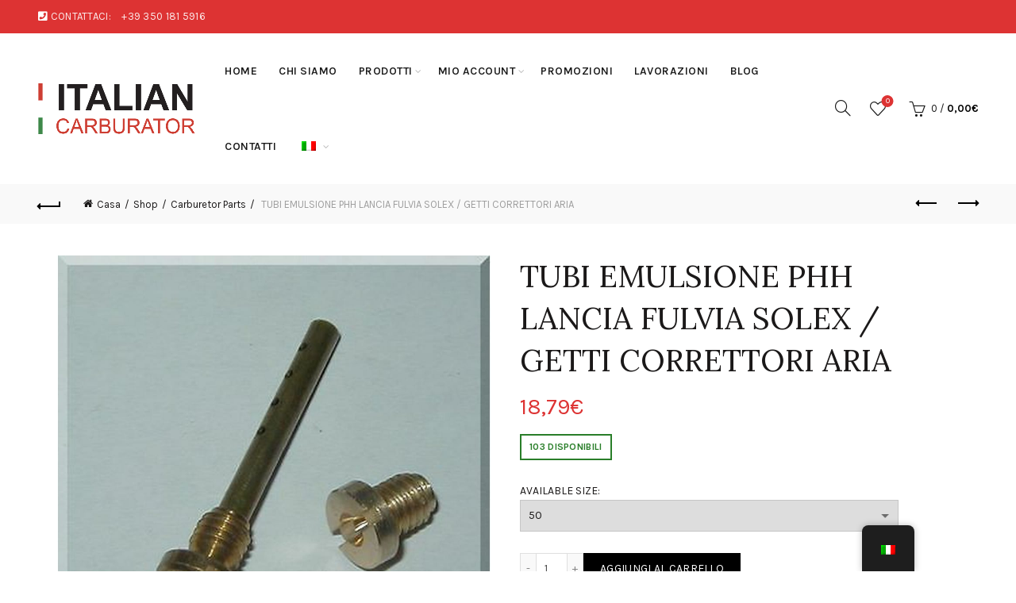

--- FILE ---
content_type: text/html; charset=UTF-8
request_url: https://carburatori-italia.it/negozio/lancia-fulvia-solex-phh-emulsion-tubes-air-corrector-jets/
body_size: 32695
content:
<!DOCTYPE html>
<html lang="it-IT">
<head>
	<meta charset="UTF-8">
	<meta name="viewport" content="width=device-width, initial-scale=1.0, maximum-scale=1.0, user-scalable=no">
	<link rel="profile" href="https://gmpg.org/xfn/11">
	<link rel="pingback" href="https://carburatori-italia.it/xmlrpc.php">

	<meta name='robots' content='index, follow, max-image-preview:large, max-snippet:-1, max-video-preview:-1' />
	<style>img:is([sizes="auto" i], [sizes^="auto," i]) { contain-intrinsic-size: 3000px 1500px }</style>
	
	<!-- This site is optimized with the Yoast SEO plugin v24.1 - https://yoast.com/wordpress/plugins/seo/ -->
	<title>TUBI EMULSIONE PHH LANCIA FULVIA SOLEX / GETTI CORRETTORI ARIA - Carburatori Italia</title>
	<meta name="description" content="TUBI EMULSIONE PHH LANCIA FULVIA SOLEX / GETTI CORRETTORI ARIA LANCIA FULVIA SOLEX PHH CARBURATORI TUBI EMULSIONE / GETTI CORRETTORI ARIA Nuovo mai usato Adatto per 35PHH, 32PHH La vendita è per il tubo di emulsione e" />
	<link rel="canonical" href="https://carburatori-italia.it/negozio/lancia-fulvia-solex-phh-emulsion-tubes-air-corrector-jets/" />
	<meta property="og:locale" content="it_IT" />
	<meta property="og:type" content="article" />
	<meta property="og:title" content="TUBI EMULSIONE PHH LANCIA FULVIA SOLEX / GETTI CORRETTORI ARIA - Carburatori Italia" />
	<meta property="og:description" content="TUBI EMULSIONE PHH LANCIA FULVIA SOLEX / GETTI CORRETTORI ARIA LANCIA FULVIA SOLEX PHH CARBURATORI TUBI EMULSIONE / GETTI CORRETTORI ARIA Nuovo mai usato Adatto per 35PHH, 32PHH La vendita è per il tubo di emulsione e" />
	<meta property="og:url" content="https://carburatori-italia.it/negozio/lancia-fulvia-solex-phh-emulsion-tubes-air-corrector-jets/" />
	<meta property="og:site_name" content="Carburatori Italia" />
	<meta property="article:modified_time" content="2025-11-03T20:05:59+00:00" />
	<meta property="og:image" content="https://carburatori-italia.it/wp-content/uploads/2019/11/CL-5d4efc597c7f58.07405718.jpg" />
	<meta property="og:image:width" content="1000" />
	<meta property="og:image:height" content="1000" />
	<meta property="og:image:type" content="image/jpeg" />
	<meta name="twitter:card" content="summary_large_image" />
	<meta name="twitter:label1" content="Tempo di lettura stimato" />
	<meta name="twitter:data1" content="1 minuto" />
	<script type="application/ld+json" class="yoast-schema-graph">{"@context":"https://schema.org","@graph":[{"@type":"WebPage","@id":"https://carburatori-italia.it/en/negozio/lancia-fulvia-solex-phh-emulsion-tubes-air-corrector-jets/","url":"https://carburatori-italia.it/en/negozio/lancia-fulvia-solex-phh-emulsion-tubes-air-corrector-jets/","name":"TUBI EMULSIONE PHH LANCIA FULVIA SOLEX / GETTI CORRETTORI ARIA - Carburatori Italia","isPartOf":{"@id":"https://carburatori-italia.it/en/#website"},"primaryImageOfPage":{"@id":"https://carburatori-italia.it/en/negozio/lancia-fulvia-solex-phh-emulsion-tubes-air-corrector-jets/#primaryimage"},"image":{"@id":"https://carburatori-italia.it/en/negozio/lancia-fulvia-solex-phh-emulsion-tubes-air-corrector-jets/#primaryimage"},"thumbnailUrl":"https://carburatori-italia.it/wp-content/uploads/2019/11/CL-5d4efc597c7f58.07405718.jpg","datePublished":"2019-11-21T15:26:10+00:00","dateModified":"2025-11-03T20:05:59+00:00","description":"TUBI EMULSIONE PHH LANCIA FULVIA SOLEX / GETTI CORRETTORI ARIA LANCIA FULVIA SOLEX PHH CARBURATORI TUBI EMULSIONE / GETTI CORRETTORI ARIA Nuovo mai usato Adatto per 35PHH, 32PHH La vendita è per il tubo di emulsione e","breadcrumb":{"@id":"https://carburatori-italia.it/en/negozio/lancia-fulvia-solex-phh-emulsion-tubes-air-corrector-jets/#breadcrumb"},"inLanguage":"it-IT","potentialAction":[{"@type":"ReadAction","target":["https://carburatori-italia.it/en/negozio/lancia-fulvia-solex-phh-emulsion-tubes-air-corrector-jets/"]}]},{"@type":"ImageObject","inLanguage":"it-IT","@id":"https://carburatori-italia.it/en/negozio/lancia-fulvia-solex-phh-emulsion-tubes-air-corrector-jets/#primaryimage","url":"https://carburatori-italia.it/wp-content/uploads/2019/11/CL-5d4efc597c7f58.07405718.jpg","contentUrl":"https://carburatori-italia.it/wp-content/uploads/2019/11/CL-5d4efc597c7f58.07405718.jpg","width":1000,"height":1000,"caption":"LANCIA FULVIA SOLEX PHH EMULSION TUBES/AIR CORRECTOR JETS"},{"@type":"BreadcrumbList","@id":"https://carburatori-italia.it/en/negozio/lancia-fulvia-solex-phh-emulsion-tubes-air-corrector-jets/#breadcrumb","itemListElement":[{"@type":"ListItem","position":1,"name":"Home","item":"https://carburatori-italia.it/"},{"@type":"ListItem","position":2,"name":"Shop","item":"https://carburatori-italia.it/en/negozio/"},{"@type":"ListItem","position":3,"name":"TUBI EMULSIONE PHH LANCIA FULVIA SOLEX / GETTI CORRETTORI ARIA"}]},{"@type":"WebSite","@id":"https://carburatori-italia.it/en/#website","url":"https://carburatori-italia.it/en/","name":"Carburatori Italia","description":"Rivendita e Riparazione Carburatori Weber, Dell&#039;Orto, Solex e Ricambistica","potentialAction":[{"@type":"SearchAction","target":{"@type":"EntryPoint","urlTemplate":"https://carburatori-italia.it/en/?s={search_term_string}"},"query-input":{"@type":"PropertyValueSpecification","valueRequired":true,"valueName":"search_term_string"}}],"inLanguage":"it-IT"}]}</script>
	<!-- / Yoast SEO plugin. -->


<link rel='dns-prefetch' href='//stats.wp.com' />
<link rel='dns-prefetch' href='//fonts.googleapis.com' />
<link rel="alternate" type="application/rss+xml" title="Carburatori Italia &raquo; Feed" href="https://carburatori-italia.it/feed/" />
<link rel="alternate" type="application/rss+xml" title="Carburatori Italia &raquo; Feed dei commenti" href="https://carburatori-italia.it/comments/feed/" />
<link rel='stylesheet' id='themecomplete-epo-css' href='https://carburatori-italia.it/wp-content/plugins/woocommerce-tm-extra-product-options/assets/css/epo.min.css?ver=6.3.2' type='text/css' media='all' />
<link rel='stylesheet' id='themecomplete-epo-smallscreen-css' href='https://carburatori-italia.it/wp-content/plugins/woocommerce-tm-extra-product-options/assets/css/tm-epo-smallscreen.min.css?ver=6.3.2' type='text/css' media='only screen and (max-width: 768px)' />
<style id='wp-emoji-styles-inline-css' type='text/css'>

	img.wp-smiley, img.emoji {
		display: inline !important;
		border: none !important;
		box-shadow: none !important;
		height: 1em !important;
		width: 1em !important;
		margin: 0 0.07em !important;
		vertical-align: -0.1em !important;
		background: none !important;
		padding: 0 !important;
	}
</style>
<style id='woocommerce-inline-inline-css' type='text/css'>
.woocommerce form .form-row .required { visibility: visible; }
</style>
<link rel='stylesheet' id='trp-floater-language-switcher-style-css' href='https://carburatori-italia.it/wp-content/plugins/translatepress-multilingual/assets/css/trp-floater-language-switcher.css?ver=2.9.3' type='text/css' media='all' />
<link rel='stylesheet' id='trp-language-switcher-style-css' href='https://carburatori-italia.it/wp-content/plugins/translatepress-multilingual/assets/css/trp-language-switcher.css?ver=2.9.3' type='text/css' media='all' />
<link rel='stylesheet' id='gateway-css' href='https://carburatori-italia.it/wp-content/plugins/woocommerce-paypal-payments/modules/ppcp-button/assets/css/gateway.css?ver=2.9.5' type='text/css' media='all' />
<link rel='stylesheet' id='bootstrap-css' href='https://carburatori-italia.it/wp-content/themes/basel/css/bootstrap.min.css?ver=5.7.2' type='text/css' media='all' />
<link rel='stylesheet' id='basel-style-css' href='https://carburatori-italia.it/wp-content/themes/basel/css/parts/base.min.css?ver=5.7.2' type='text/css' media='all' />
<link rel='stylesheet' id='js_composer_front-css' href='https://carburatori-italia.it/wp-content/plugins/js_composer/assets/css/js_composer.min.css?ver=7.8' type='text/css' media='all' />
<link rel='stylesheet' id='vc_font_awesome_5_shims-css' href='https://carburatori-italia.it/wp-content/plugins/js_composer/assets/lib/vendor/node_modules/@fortawesome/fontawesome-free/css/v4-shims.min.css?ver=7.8' type='text/css' media='all' />
<link rel='stylesheet' id='vc_font_awesome_5-css' href='https://carburatori-italia.it/wp-content/plugins/js_composer/assets/lib/vendor/node_modules/@fortawesome/fontawesome-free/css/all.min.css?ver=7.8' type='text/css' media='all' />
<link rel='stylesheet' id='basel-wp-gutenberg-css' href='https://carburatori-italia.it/wp-content/themes/basel/css/parts/wp-gutenberg.min.css?ver=5.7.2' type='text/css' media='all' />
<link rel='stylesheet' id='basel-int-revolution-slider-css' href='https://carburatori-italia.it/wp-content/themes/basel/css/parts/int-revolution-slider.min.css?ver=5.7.2' type='text/css' media='all' />
<link rel='stylesheet' id='basel-int-wpbakery-base-css' href='https://carburatori-italia.it/wp-content/themes/basel/css/parts/int-wpbakery-base.min.css?ver=5.7.2' type='text/css' media='all' />
<link rel='stylesheet' id='basel-woo-base-css' href='https://carburatori-italia.it/wp-content/themes/basel/css/parts/woo-base.min.css?ver=5.7.2' type='text/css' media='all' />
<link rel='stylesheet' id='basel-woo-page-single-product-css' href='https://carburatori-italia.it/wp-content/themes/basel/css/parts/woo-page-single-product.min.css?ver=5.7.2' type='text/css' media='all' />
<link rel='stylesheet' id='basel-header-top-bar-css' href='https://carburatori-italia.it/wp-content/themes/basel/css/parts/header-top-bar.min.css?ver=5.7.2' type='text/css' media='all' />
<link rel='stylesheet' id='basel-header-general-css' href='https://carburatori-italia.it/wp-content/themes/basel/css/parts/header-general.min.css?ver=5.7.2' type='text/css' media='all' />
<link rel='stylesheet' id='basel-page-title-css' href='https://carburatori-italia.it/wp-content/themes/basel/css/parts/page-title.min.css?ver=5.7.2' type='text/css' media='all' />
<link rel='stylesheet' id='basel-lib-owl-carousel-css' href='https://carburatori-italia.it/wp-content/themes/basel/css/parts/lib-owl-carousel.min.css?ver=5.7.2' type='text/css' media='all' />
<link rel='stylesheet' id='basel-woo-opt-add-to-cart-popup-css' href='https://carburatori-italia.it/wp-content/themes/basel/css/parts/woo-opt-add-to-cart-popup.min.css?ver=5.7.2' type='text/css' media='all' />
<link rel='stylesheet' id='basel-lib-magnific-popup-css' href='https://carburatori-italia.it/wp-content/themes/basel/css/parts/lib-magnific-popup.min.css?ver=5.7.2' type='text/css' media='all' />
<link rel='stylesheet' id='basel-el-social-icons-css' href='https://carburatori-italia.it/wp-content/themes/basel/css/parts/el-social-icons.min.css?ver=5.7.2' type='text/css' media='all' />
<link rel='stylesheet' id='basel-woo-product-loop-general-css' href='https://carburatori-italia.it/wp-content/themes/basel/css/parts/woo-product-loop-general.min.css?ver=5.7.2' type='text/css' media='all' />
<link rel='stylesheet' id='basel-woo-product-loop-standard-css' href='https://carburatori-italia.it/wp-content/themes/basel/css/parts/woo-product-loop-standard.min.css?ver=5.7.2' type='text/css' media='all' />
<link rel='stylesheet' id='basel-footer-general-css' href='https://carburatori-italia.it/wp-content/themes/basel/css/parts/footer-general.min.css?ver=5.7.2' type='text/css' media='all' />
<link rel='stylesheet' id='basel-lib-photoswipe-css' href='https://carburatori-italia.it/wp-content/themes/basel/css/parts/lib-photoswipe.min.css?ver=5.7.2' type='text/css' media='all' />
<link rel='stylesheet' id='basel-opt-scrolltotop-css' href='https://carburatori-italia.it/wp-content/themes/basel/css/parts/opt-scrolltotop.min.css?ver=5.7.2' type='text/css' media='all' />
<link rel='stylesheet' id='xts-google-fonts-css' href='//fonts.googleapis.com/css?family=Karla%3A200%2C300%2C400%2C500%2C600%2C700%2C800%2C200italic%2C300italic%2C400italic%2C500italic%2C600italic%2C700italic%2C800italic%7CLora%3A400%2C500%2C600%2C700%2C400italic%2C500italic%2C600italic%2C700italic%7CLato%3A100%2C100italic%2C300%2C300italic%2C400%2C400italic%2C700%2C700italic%2C900%2C900italic&#038;ver=5.7.2' type='text/css' media='all' />
<style id='themecomplete-extra-css-inline-css' type='text/css'>
.woocommerce #content table.cart img.epo-upload-image, .woocommerce table.cart img.epo-upload-image, .woocommerce-page #content table.cart img.epo-upload-image, .woocommerce-page table.cart img.epo-upload-image, .epo-upload-image {max-width: calc(70% - 0.5em)  !important;max-height: none !important;}

</style>
<script type="text/template" id="tmpl-variation-template">
	<div class="woocommerce-variation-description">{{{ data.variation.variation_description }}}</div>
	<div class="woocommerce-variation-price">{{{ data.variation.price_html }}}</div>
	<div class="woocommerce-variation-availability">{{{ data.variation.availability_html }}}</div>
</script>
<script type="text/template" id="tmpl-unavailable-variation-template">
	<p>Sorry, this product is unavailable. Please choose a different combination.</p>
</script>
<script type="text/javascript" src="https://carburatori-italia.it/wp-includes/js/dist/hooks.min.js?ver=4d63a3d491d11ffd8ac6" id="wp-hooks-js"></script>
<script type="text/javascript" src="https://stats.wp.com/w.js?ver=202549" id="woo-tracks-js"></script>
<script type="text/javascript" src="https://carburatori-italia.it/wp-includes/js/jquery/jquery.min.js?ver=3.7.1" id="jquery-core-js"></script>
<script type="text/javascript" src="https://carburatori-italia.it/wp-includes/js/jquery/jquery-migrate.min.js?ver=3.4.1" id="jquery-migrate-js"></script>
<script type="text/javascript" src="https://carburatori-italia.it/wp-includes/js/underscore.min.js?ver=1.13.7" id="underscore-js"></script>
<script type="text/javascript" id="wp-util-js-extra">
/* <![CDATA[ */
var _wpUtilSettings = {"ajax":{"url":"\/wp-admin\/admin-ajax.php"}};
/* ]]> */
</script>
<script type="text/javascript" src="https://carburatori-italia.it/wp-includes/js/wp-util.min.js?ver=cf5db8e096fb8c6b94e9c293ead8b609" id="wp-util-js"></script>
<script type="text/javascript" src="https://carburatori-italia.it/wp-content/plugins/woocommerce/assets/js/jquery-blockui/jquery.blockUI.min.js?ver=2.7.0-wc.8.3.1" id="jquery-blockui-js" data-wp-strategy="defer"></script>
<script type="text/javascript" id="wc-add-to-cart-js-extra">
/* <![CDATA[ */
var wc_add_to_cart_params = {"ajax_url":"\/wp-admin\/admin-ajax.php","wc_ajax_url":"\/?wc-ajax=%%endpoint%%","i18n_view_cart":"View cart","cart_url":"https:\/\/carburatori-italia.it\/carrello\/","is_cart":"","cart_redirect_after_add":"yes"};
/* ]]> */
</script>
<script type="text/javascript" src="https://carburatori-italia.it/wp-content/plugins/woocommerce/assets/js/frontend/add-to-cart.min.js?ver=8.3.1" id="wc-add-to-cart-js" data-wp-strategy="defer"></script>
<script type="text/javascript" src="https://carburatori-italia.it/wp-content/plugins/woocommerce/assets/js/zoom/jquery.zoom.min.js?ver=1.7.21-wc.8.3.1" id="zoom-js" defer="defer" data-wp-strategy="defer"></script>
<script type="text/javascript" id="wc-single-product-js-extra">
/* <![CDATA[ */
var wc_single_product_params = {"i18n_required_rating_text":"Seleziona una valutazione","review_rating_required":"no","flexslider":{"rtl":false,"animation":"slide","smoothHeight":true,"directionNav":false,"controlNav":"thumbnails","slideshow":false,"animationSpeed":500,"animationLoop":false,"allowOneSlide":false},"zoom_enabled":"","zoom_options":[],"photoswipe_enabled":"","photoswipe_options":{"shareEl":false,"closeOnScroll":false,"history":false,"hideAnimationDuration":0,"showAnimationDuration":0},"flexslider_enabled":""};
/* ]]> */
</script>
<script type="text/javascript" src="https://carburatori-italia.it/wp-content/plugins/woocommerce/assets/js/frontend/single-product.min.js?ver=8.3.1" id="wc-single-product-js" defer="defer" data-wp-strategy="defer"></script>
<script type="text/javascript" src="https://carburatori-italia.it/wp-content/plugins/woocommerce/assets/js/js-cookie/js.cookie.min.js?ver=2.1.4-wc.8.3.1" id="js-cookie-js" data-wp-strategy="defer"></script>
<script type="text/javascript" id="woocommerce-js-extra">
/* <![CDATA[ */
var woocommerce_params = {"ajax_url":"\/wp-admin\/admin-ajax.php","wc_ajax_url":"\/?wc-ajax=%%endpoint%%"};
/* ]]> */
</script>
<script type="text/javascript" src="https://carburatori-italia.it/wp-content/plugins/woocommerce/assets/js/frontend/woocommerce.min.js?ver=8.3.1" id="woocommerce-js" defer="defer" data-wp-strategy="defer"></script>
<script type="text/javascript" src="https://carburatori-italia.it/wp-content/plugins/translatepress-multilingual/assets/js/trp-frontend-compatibility.js?ver=2.9.3" id="trp-frontend-compatibility-js"></script>
<script type="text/javascript" src="https://carburatori-italia.it/wp-content/plugins/js_composer/assets/js/vendors/woocommerce-add-to-cart.js?ver=7.8" id="vc_woocommerce-add-to-cart-js-js"></script>
<!--[if lt IE 9]>
<script type="text/javascript" src="https://carburatori-italia.it/wp-content/themes/basel/js/html5.min.js?ver=5.7.2" id="basel_html5shiv-js"></script>
<![endif]-->
<script></script><link rel="https://api.w.org/" href="https://carburatori-italia.it/wp-json/" /><link rel="alternate" title="JSON" type="application/json" href="https://carburatori-italia.it/wp-json/wp/v2/product/17646" /><link rel="EditURI" type="application/rsd+xml" title="RSD" href="https://carburatori-italia.it/xmlrpc.php?rsd" />

<link rel='shortlink' href='https://carburatori-italia.it/?p=17646' />
<link rel="alternate" title="oEmbed (JSON)" type="application/json+oembed" href="https://carburatori-italia.it/wp-json/oembed/1.0/embed?url=https%3A%2F%2Fcarburatori-italia.it%2Fnegozio%2Flancia-fulvia-solex-phh-emulsion-tubes-air-corrector-jets%2F" />
<link rel="alternate" title="oEmbed (XML)" type="text/xml+oembed" href="https://carburatori-italia.it/wp-json/oembed/1.0/embed?url=https%3A%2F%2Fcarburatori-italia.it%2Fnegozio%2Flancia-fulvia-solex-phh-emulsion-tubes-air-corrector-jets%2F&#038;format=xml" />
<link rel="alternate" hreflang="it-IT" href="https://carburatori-italia.it/negozio/lancia-fulvia-solex-phh-emulsion-tubes-air-corrector-jets/"/>
<link rel="alternate" hreflang="en-GB" href="https://carburatori-italia.it/en/negozio/lancia-fulvia-solex-phh-emulsion-tubes-air-corrector-jets/"/>
<link rel="alternate" hreflang="it" href="https://carburatori-italia.it/negozio/lancia-fulvia-solex-phh-emulsion-tubes-air-corrector-jets/"/>
<link rel="alternate" hreflang="en" href="https://carburatori-italia.it/en/negozio/lancia-fulvia-solex-phh-emulsion-tubes-air-corrector-jets/"/>
<meta name="theme-color" content="">		
		
		
							<link rel="shortcut icon" href="https://carburatori-italia.it/wp-content/uploads/2019/09/favicon-italian-carburator.png">
			<link rel="apple-touch-icon-precomposed" sizes="152x152" href="https://carburatori-italia.it/wp-content/uploads/2019/09/favicon-italian-carburator.png">
		        <style> 
            	
			/* Shop popup */
			
			.basel-promo-popup {
			   max-width: 900px;
			}
	
            .site-logo {
                width: 20%;
            }    

            .site-logo img {
                max-width: 200px;
                max-height: 95px;
            }    

                            .right-column {
                    width: 250px;
                }  
            
                            .basel-woocommerce-layered-nav .basel-scroll-content {
                    max-height: 280px;
                }
            
			/* header Banner */
			body .header-banner {
				height: 40px;
			}
	
			body.header-banner-display .website-wrapper {
				margin-top:40px;
			}	

            /* Topbar height configs */

			.topbar-menu ul > li {
				line-height: 42px;
			}
			
			.topbar-wrapp,
			.topbar-content:before {
				height: 42px;
			}
			
			.sticky-header-prepared.basel-top-bar-on .header-shop, 
			.sticky-header-prepared.basel-top-bar-on .header-split,
			.enable-sticky-header.basel-header-overlap.basel-top-bar-on .main-header {
				top: 42px;
			}

            /* Header height configs */

            /* Limit logo image height for according to header height */
            .site-logo img {
                max-height: 95px;
            } 

            /* And for sticky header logo also */
            .act-scroll .site-logo img,
            .header-clone .site-logo img {
                max-height: 75px;
            }   

            /* Set sticky headers height for cloned headers based on menu links line height */
            .header-clone .main-nav .menu > li > a {
                height: 75px;
                line-height: 75px;
            } 

            /* Height for switch logos */

            .sticky-header-real:not(.global-header-menu-top) .switch-logo-enable .basel-logo {
                height: 95px;
            }

            .sticky-header-real:not(.global-header-menu-top) .act-scroll .switch-logo-enable .basel-logo {
                height: 75px;
            }

            .sticky-header-real:not(.global-header-menu-top) .act-scroll .switch-logo-enable {
                transform: translateY(-75px);
            }

                            /* Header height for these layouts based on it's menu links line height */
                .main-nav .menu > li > a {
                    height: 95px;
                    line-height: 95px;
                }  
                /* The same for sticky header */
                .act-scroll .main-nav .menu > li > a {
                    height: 75px;
                    line-height: 75px;
                }  
            
            
            
            
            /* Page headings settings for heading overlap. Calculate on the header height base */

            .basel-header-overlap .title-size-default,
            .basel-header-overlap .title-size-small,
            .basel-header-overlap .title-shop.without-title.title-size-default,
            .basel-header-overlap .title-shop.without-title.title-size-small {
                padding-top: 135px;
            }


            .basel-header-overlap .title-shop.without-title.title-size-large,
            .basel-header-overlap .title-size-large {
                padding-top: 215px;
            }

            @media (max-width: 991px) {

				/* header Banner */
				body .header-banner {
					height: 40px;
				}
	
				body.header-banner-display .website-wrapper {
					margin-top:40px;
				}

	            /* Topbar height configs */
				.topbar-menu ul > li {
					line-height: 38px;
				}
				
				.topbar-wrapp,
				.topbar-content:before {
					height: 38px;
				}
				
				.sticky-header-prepared.basel-top-bar-on .header-shop, 
				.sticky-header-prepared.basel-top-bar-on .header-split,
				.enable-sticky-header.basel-header-overlap.basel-top-bar-on .main-header {
					top: 38px;
				}

                /* Set header height for mobile devices */
                .main-header .wrapp-header {
                    min-height: 60px;
                } 

                /* Limit logo image height for mobile according to mobile header height */
                .site-logo img {
                    max-height: 60px;
                }   

                /* Limit logo on sticky header. Both header real and header cloned */
                .act-scroll .site-logo img,
                .header-clone .site-logo img {
                    max-height: 60px;
                }

                /* Height for switch logos */

                .main-header .switch-logo-enable .basel-logo {
                    height: 60px;
                }

                .sticky-header-real:not(.global-header-menu-top) .act-scroll .switch-logo-enable .basel-logo {
                    height: 60px;
                }

                .sticky-header-real:not(.global-header-menu-top) .act-scroll .switch-logo-enable {
                    transform: translateY(-60px);
                }

                /* Page headings settings for heading overlap. Calculate on the MOBILE header height base */
                .basel-header-overlap .title-size-default,
                .basel-header-overlap .title-size-small,
                .basel-header-overlap .title-shop.without-title.title-size-default,
                .basel-header-overlap .title-shop.without-title.title-size-small {
                    padding-top: 80px;
                }

                .basel-header-overlap .title-shop.without-title.title-size-large,
                .basel-header-overlap .title-size-large {
                    padding-top: 120px;
                }
 
            }

                 
                    </style>
        
        
			<noscript><style>.woocommerce-product-gallery{ opacity: 1 !important; }</style></noscript>
	<meta name="generator" content="Powered by WPBakery Page Builder - drag and drop page builder for WordPress."/>
<meta name="generator" content="Powered by Slider Revolution 6.7.3 - responsive, Mobile-Friendly Slider Plugin for WordPress with comfortable drag and drop interface." />
<script>function setREVStartSize(e){
			//window.requestAnimationFrame(function() {
				window.RSIW = window.RSIW===undefined ? window.innerWidth : window.RSIW;
				window.RSIH = window.RSIH===undefined ? window.innerHeight : window.RSIH;
				try {
					var pw = document.getElementById(e.c).parentNode.offsetWidth,
						newh;
					pw = pw===0 || isNaN(pw) || (e.l=="fullwidth" || e.layout=="fullwidth") ? window.RSIW : pw;
					e.tabw = e.tabw===undefined ? 0 : parseInt(e.tabw);
					e.thumbw = e.thumbw===undefined ? 0 : parseInt(e.thumbw);
					e.tabh = e.tabh===undefined ? 0 : parseInt(e.tabh);
					e.thumbh = e.thumbh===undefined ? 0 : parseInt(e.thumbh);
					e.tabhide = e.tabhide===undefined ? 0 : parseInt(e.tabhide);
					e.thumbhide = e.thumbhide===undefined ? 0 : parseInt(e.thumbhide);
					e.mh = e.mh===undefined || e.mh=="" || e.mh==="auto" ? 0 : parseInt(e.mh,0);
					if(e.layout==="fullscreen" || e.l==="fullscreen")
						newh = Math.max(e.mh,window.RSIH);
					else{
						e.gw = Array.isArray(e.gw) ? e.gw : [e.gw];
						for (var i in e.rl) if (e.gw[i]===undefined || e.gw[i]===0) e.gw[i] = e.gw[i-1];
						e.gh = e.el===undefined || e.el==="" || (Array.isArray(e.el) && e.el.length==0)? e.gh : e.el;
						e.gh = Array.isArray(e.gh) ? e.gh : [e.gh];
						for (var i in e.rl) if (e.gh[i]===undefined || e.gh[i]===0) e.gh[i] = e.gh[i-1];
											
						var nl = new Array(e.rl.length),
							ix = 0,
							sl;
						e.tabw = e.tabhide>=pw ? 0 : e.tabw;
						e.thumbw = e.thumbhide>=pw ? 0 : e.thumbw;
						e.tabh = e.tabhide>=pw ? 0 : e.tabh;
						e.thumbh = e.thumbhide>=pw ? 0 : e.thumbh;
						for (var i in e.rl) nl[i] = e.rl[i]<window.RSIW ? 0 : e.rl[i];
						sl = nl[0];
						for (var i in nl) if (sl>nl[i] && nl[i]>0) { sl = nl[i]; ix=i;}
						var m = pw>(e.gw[ix]+e.tabw+e.thumbw) ? 1 : (pw-(e.tabw+e.thumbw)) / (e.gw[ix]);
						newh =  (e.gh[ix] * m) + (e.tabh + e.thumbh);
					}
					var el = document.getElementById(e.c);
					if (el!==null && el) el.style.height = newh+"px";
					el = document.getElementById(e.c+"_wrapper");
					if (el!==null && el) {
						el.style.height = newh+"px";
						el.style.display = "block";
					}
				} catch(e){
					console.log("Failure at Presize of Slider:" + e)
				}
			//});
		  };</script>
		<style type="text/css" id="wp-custom-css">
			.product-title {
    
    font-weight: 600!important;
}

.main-nav .menu {
    
    font-weight: 600;
}		</style>
		<style data-type="basel-dynamic-css">.page-title-default{background-color:#212121;background-size:cover;background-position:center center;}.topbar-wrapp{background-color:#dd3333;}.main-header{border-style:solid;}.footer-container{background-color:#000000;}body, p, .widget_nav_mega_menu .menu > li > a, 
.mega-navigation .menu > li > a,
.basel-navigation .menu > li.menu-item-design-full-width .sub-sub-menu li a, 
.basel-navigation .menu > li.menu-item-design-sized .sub-sub-menu li a,
.basel-navigation .menu > li.menu-item-design-default .sub-menu li a,
.font-default
		{font-family: "Karla", Arial, Helvetica, sans-serif;}h1 a, h2 a, h3 a, h4 a, h5 a, h6 a, h1, h2, h3, h4, h5, h6, .title, table th,
.wc-tabs li a,
.masonry-filter li a,
.woocommerce .cart-empty,
.basel-navigation .menu > li.menu-item-design-full-width .sub-menu > li > a, 
.basel-navigation .menu > li.menu-item-design-sized .sub-menu > li > a,
.mega-menu-list > li > a,
fieldset legend,
table th,
.basel-empty-compare,
.compare-field,
.compare-value:before,
.color-scheme-dark .info-box-inner h1,
.color-scheme-dark .info-box-inner h2,
.color-scheme-dark .info-box-inner h3,
.color-scheme-dark .info-box-inner h4,
.color-scheme-dark .info-box-inner h5,
.color-scheme-dark .info-box-inner h6

		{font-family: "Karla", Arial, Helvetica, sans-serif;}

.product-title a,
.post-slide .entry-title a,
.category-grid-item .hover-mask h3,
.basel-search-full-screen .basel-search-inner input[type="text"],
.blog-post-loop .entry-title,
.post-title-large-image .entry-title,
.single-product-content .entry-title
		{font-family: "Lora", Arial, Helvetica, sans-serif;}.title-alt, .subtitle, .font-alt, .basel-entry-meta{font-family: "Lato", Arial, Helvetica, sans-serif;font-weight: 400;}.color-primary,.mobile-nav ul li.current-menu-item > a,.main-nav .menu > li.current-menu-item > a,.main-nav .menu > li.onepage-link.current-menu-item > a,.main-nav .menu > li > a:hover,.basel-navigation .menu>li.menu-item-design-default ul li:hover>a,.basel-navigation .menu > li.menu-item-design-full-width .sub-menu li a:hover, .basel-navigation .menu > li.menu-item-design-sized .sub-menu li a:hover,.basel-product-categories.responsive-cateogires li.current-cat > a, .basel-product-categories.responsive-cateogires li.current-cat-parent > a,.basel-product-categories.responsive-cateogires li.current-cat-ancestor > a,.basel-my-account-links a:hover:before,.mega-menu-list > li > a:hover,.mega-menu-list .sub-sub-menu li a:hover,a[href^=tel],.topbar-menu ul > li > .sub-menu-dropdown li > a:hover,.btn.btn-color-primary.btn-style-bordered,.button.btn-color-primary.btn-style-bordered,button.btn-color-primary.btn-style-bordered,.added_to_cart.btn-color-primary.btn-style-bordered,input[type=submit].btn-color-primary.btn-style-bordered,a.login-to-prices-msg,a.login-to-prices-msg:hover,.basel-dark .single-product-content .entry-summary .yith-wcwl-add-to-wishlist .yith-wcwl-wishlistaddedbrowse a:before, .basel-dark .single-product-content .entry-summary .yith-wcwl-add-to-wishlist .yith-wcwl-wishlistexistsbrowse a:before,.basel-dark .read-more-section .btn-read-more,.basel-dark .basel-load-more,.basel-dark .color-primary,.basel-hover-link .swap-elements .btn-add a,.basel-hover-link .swap-elements .btn-add a:hover,.blog-post-loop .entry-title a:hover,.blog-post-loop.sticky .entry-title:before,.post-slide .entry-title a:hover,.comments-area .reply a,.single-post-navigation a:hover,blockquote footer:before,blockquote cite,.format-quote .entry-content blockquote cite, .format-quote .entry-content blockquote cite a,.basel-entry-meta .meta-author a,.search-no-results.woocommerce .site-content:before,.search-no-results .not-found .entry-header:before,.login-form-footer .lost_password:hover,.error404 .page-title,.menu-label-new:after,.widget_shopping_cart .product_list_widget li .quantity .amount,.product_list_widget li ins .amount,.price ins > .amount,.price ins,.single-product .price,.single-product .price .amount,.popup-quick-view .price,.popup-quick-view .price .amount,.basel-products-nav .product-short .price,.basel-products-nav .product-short .price .amount,.star-rating span:before,.comment-respond .stars a:hover:after,.comment-respond .stars a.active:after,.single-product-content .comment-form .stars span a:hover,.single-product-content .comment-form .stars span a.active,.tabs-layout-accordion .basel-tab-wrapper .basel-accordion-title:hover,.tabs-layout-accordion .basel-tab-wrapper .basel-accordion-title.active,.single-product-content .woocommerce-product-details__short-description ul > li:before, .single-product-content #tab-description ul > li:before, .blog-post-loop .entry-content ul > li:before, .comments-area .comment-list li ul > li:before,.brands-list .brand-item a:hover,.footer-container .footer-widget-collapse.footer-widget-opened .widget-title:after,.sidebar-widget li a:hover, .filter-widget li a:hover,.sidebar-widget li > ul li a:hover, .filter-widget li > ul li a:hover,.basel-price-filter ul li a:hover .amount,.basel-hover-effect-4 .swap-elements > a,.basel-hover-effect-4 .swap-elements > a:hover,.product-grid-item .basel-product-cats a:hover, .product-grid-item .basel-product-brands-links a:hover,.wishlist_table tr td.product-price ins .amount,.basel-buttons .product-compare-button > a.added:before,.basel-buttons .basel-wishlist-btn > a.added:before,.single-product-content .entry-summary .yith-wcwl-add-to-wishlist a:hover,.single-product-content .container .entry-summary .yith-wcwl-add-to-wishlist a:hover:before,.single-product-content .entry-summary .yith-wcwl-add-to-wishlist .yith-wcwl-wishlistaddedbrowse a:before, .single-product-content .entry-summary .yith-wcwl-add-to-wishlist .yith-wcwl-wishlistexistsbrowse a:before,.single-product-content .entry-summary .yith-wcwl-add-to-wishlist .yith-wcwl-add-button.feid-in > a:before,.basel-sticky-btn .basel-sticky-btn-wishlist a.added, .basel-sticky-btn .basel-sticky-btn-wishlist a:hover,.single-product-content .entry-summary .wishlist-btn-wrapper a:hover,.single-product-content .entry-summary .wishlist-btn-wrapper a:hover:before,.single-product-content .entry-summary .wishlist-btn-wrapper a.added:before,.vendors-list ul li a:hover,.product-list-item .product-list-buttons .basel-wishlist-btn a:hover,.product-list-item .product-list-buttons .product-compare-button a:hover,.product-list-item .product-list-buttons .basel-wishlist-btn > a.added:before,.product-list-item .product-list-buttons .product-compare-button > a.added:before,.basel-sticky-btn .basel-sticky-btn-compare a.added, .basel-sticky-btn .basel-sticky-btn-compare a:hover,.single-product-content .entry-summary .compare-btn-wrapper a:hover,.single-product-content .entry-summary .compare-btn-wrapper a:hover:before,.single-product-content .entry-summary .compare-btn-wrapper a.added:before,.single-product-content .entry-summary .basel-sizeguide-btn:hover,.single-product-content .entry-summary .basel-sizeguide-btn:hover:before,.blog-post-loop .entry-content ul li:before,.basel-menu-price .menu-price-price,.basel-menu-price.cursor-pointer:hover .menu-price-title,.comments-area #cancel-comment-reply-link:hover,.comments-area .comment-body .comment-edit-link:hover,.popup-quick-view .entry-summary .entry-title a:hover,.wpb_text_column ul:not(.social-icons) > li:before,.widget_product_categories .basel-cats-toggle:hover,.widget_product_categories .toggle-active,.widget_product_categories li.current-cat-parent > a, .widget_product_categories li.current-cat > a,.woocommerce-checkout-review-order-table tfoot .order-total td .amount,.widget_shopping_cart .product_list_widget li .remove:hover,.basel-active-filters .widget_layered_nav_filters ul li a .amount,.title-wrapper.basel-title-color-primary .title-subtitle,.widget_shopping_cart .widget_shopping_cart_content > .total .amount,.color-scheme-light .vc_tta-tabs.vc_tta-tabs-position-top.vc_tta-style-classic .vc_tta-tab.vc_active > a,.wpb-js-composer .vc_tta.vc_general.vc_tta-style-classic .vc_tta-tab.vc_active > a{color:#dd3333;}.wishlist-info-widget .icon-count,.compare-info-widget .icon-count,.basel-toolbar-compare .compare-count,.basel-cart-design-2 > a .basel-cart-number,.basel-cart-design-3 > a .basel-cart-number,.basel-sticky-sidebar-opener:not(.sticky-toolbar):hover,.btn.btn-color-primary,.button.btn-color-primary,button.btn-color-primary,.added_to_cart.btn-color-primary,input[type=submit].btn-color-primary,.btn.btn-color-primary:hover,.button.btn-color-primary:hover,button.btn-color-primary:hover,.added_to_cart.btn-color-primary:hover,input[type=submit].btn-color-primary:hover,.btn.btn-color-primary.btn-style-bordered:hover,.button.btn-color-primary.btn-style-bordered:hover,button.btn-color-primary.btn-style-bordered:hover,.added_to_cart.btn-color-primary.btn-style-bordered:hover,input[type=submit].btn-color-primary.btn-style-bordered:hover,.widget_shopping_cart .widget_shopping_cart_content .buttons .checkout,.widget_shopping_cart .widget_shopping_cart_content .buttons .checkout:hover,.basel-search-dropdown .basel-search-wrapper .basel-search-inner form button,.basel-search-dropdown .basel-search-wrapper .basel-search-inner form button:hover,.no-results .searchform #searchsubmit,.no-results .searchform #searchsubmit:hover,.comments-area .comment-respond input[type=submit],.comments-area .comment-respond input[type=submit]:hover,.woocommerce .cart-collaterals .cart_totals .wc-proceed-to-checkout > a.button,.woocommerce .cart-collaterals .cart_totals .wc-proceed-to-checkout > a.button:hover,.woocommerce .checkout_coupon .button,.woocommerce .checkout_coupon .button:hover,.woocommerce .place-order button,.woocommerce .place-order button:hover,.woocommerce-order-pay #order_review .button,.woocommerce-order-pay #order_review .button:hover,.woocommerce-account button[name=track],.woocommerce-account button[name=track]:hover,.woocommerce-account button[name=save_account_details],.woocommerce-account button[name=save_account_details]:hover,.woocommerce-account button[name=save_address],.woocommerce-account button[name=save_address]:hover,.search-no-results .not-found .entry-content .searchform #searchsubmit,.search-no-results .not-found .entry-content .searchform #searchsubmit:hover,.error404 .page-content > .searchform #searchsubmit,.error404 .page-content > .searchform #searchsubmit:hover,.return-to-shop .button,.return-to-shop .button:hover,.basel-hover-excerpt .btn-add a,.basel-hover-excerpt .btn-add a:hover,.basel-hover-standard .btn-add > a,.basel-hover-standard .btn-add > a:hover,.basel-price-table .basel-plan-footer > a,.basel-price-table .basel-plan-footer > a:hover,.basel-pf-btn button,.basel-pf-btn button:hover,.basel-info-box.box-style-border .info-btn-wrapper a,.basel-info-box.box-style-border .info-btn-wrapper a:hover,.basel-info-box2.box-style-border .info-btn-wrapper a,.basel-info-box2.box-style-border .info-btn-wrapper a:hover,.basel-hover-quick .woocommerce-variation-add-to-cart .button,.basel-hover-quick .woocommerce-variation-add-to-cart .button:hover,.product-list-item .product-list-buttons > a,.product-list-item .product-list-buttons > a:hover,.wpb_video_wrapper .button-play,.pswp__share--download:hover,.basel-navigation .menu > li.callto-btn > a,.basel-navigation .menu > li.callto-btn > a:hover,.basel-dark .basel-load-more:hover,.basel-dark .basel-load-more.load-on-click + .basel-load-more-loader,.basel-dark .feedback-form .wpcf7-submit,.basel-dark .mc4wp-form input[type=submit],.basel-dark .single_add_to_cart_button,.basel-dark .basel-compare-col .add_to_cart_button,.basel-dark .basel-compare-col .added_to_cart,.basel-dark .basel-sticky-btn .basel-sticky-add-to-cart,.basel-dark .single-product-content .comment-form .form-submit input[type=submit],.basel-dark .basel-registration-page .basel-switch-to-register,.basel-dark .register .button, .basel-dark .login .button,.basel-dark .lost_reset_password .button,.basel-dark .wishlist_table tr td.product-add-to-cart > .add_to_cart.button, .basel-dark .woocommerce .cart-actions .coupon .button,.basel-dark .feedback-form .wpcf7-submit:hover,.basel-dark .mc4wp-form input[type=submit]:hover,.basel-dark .single_add_to_cart_button:hover,.basel-dark .basel-compare-col .add_to_cart_button:hover,.basel-dark .basel-compare-col .added_to_cart:hover,.basel-dark .basel-sticky-btn .basel-sticky-add-to-cart:hover,.basel-dark .single-product-content .comment-form .form-submit input[type=submit]:hover,.basel-dark .basel-registration-page .basel-switch-to-register:hover, .basel-dark .register .button:hover, .basel-dark .login .button:hover, .basel-dark .lost_reset_password .button:hover, .basel-dark .wishlist_table tr td.product-add-to-cart > .add_to_cart.button:hover,.basel-dark .woocommerce .cart-actions .coupon .button:hover,.basel-stock-progress-bar .progress-bar,.widget_price_filter .ui-slider .ui-slider-handle:after,.widget_price_filter .ui-slider .ui-slider-range,.widget_tag_cloud .tagcloud a:hover,.widget_product_tag_cloud .tagcloud a:hover,div.bbp-submit-wrapper button,div.bbp-submit-wrapper button:hover,#bbpress-forums .bbp-search-form #bbp_search_submit,#bbpress-forums .bbp-search-form #bbp_search_submit:hover,body .select2-container--default .select2-results__option--highlighted[aria-selected], .basel-add-img-msg:before,.product-video-button a:hover:before, .product-360-button a:hover:before,.mobile-nav ul li .up-icon,.scrollToTop:hover,.basel-sticky-filter-btn:hover,.categories-opened li a:active,.basel-price-table .basel-plan-price,.header-categories .secondary-header .mega-navigation,.widget_nav_mega_menu,.meta-post-categories,.slider-title:before,.title-wrapper.basel-title-style-simple .title:after,.menu-label-new,.product-label.onsale,.color-scheme-light .vc_tta-tabs.vc_tta-tabs-position-top.vc_tta-style-classic .vc_tta-tab.vc_active > a span:after,.wpb-js-composer .vc_tta.vc_general.vc_tta-style-classic .vc_tta-tab.vc_active > a span:after,.portfolio-with-bg-alt .portfolio-entry:hover .entry-header > .portfolio-info{background-color:#dd3333;}.btn.btn-color-primary,.button.btn-color-primary,button.btn-color-primary,.added_to_cart.btn-color-primary,input[type=submit].btn-color-primary,.btn.btn-color-primary:hover,.button.btn-color-primary:hover,button.btn-color-primary:hover,.added_to_cart.btn-color-primary:hover,input[type=submit].btn-color-primary:hover,.btn.btn-color-primary.btn-style-bordered:hover,.button.btn-color-primary.btn-style-bordered:hover,button.btn-color-primary.btn-style-bordered:hover,.widget_shopping_cart .widget_shopping_cart_content .buttons .checkout,.widget_shopping_cart .widget_shopping_cart_content .buttons .checkout:hover,.basel-search-dropdown .basel-search-wrapper .basel-search-inner form button,.basel-search-dropdown .basel-search-wrapper .basel-search-inner form button:hover,.comments-area .comment-respond input[type=submit],.comments-area .comment-respond input[type=submit]:hover,.sidebar-container .mc4wp-form input[type=submit],.sidebar-container .mc4wp-form input[type=submit]:hover,.footer-container .mc4wp-form input[type=submit],.footer-container .mc4wp-form input[type=submit]:hover,.filters-area .mc4wp-form input[type=submit],.filters-area .mc4wp-form input[type=submit]:hover,.woocommerce .cart-collaterals .cart_totals .wc-proceed-to-checkout > a.button,.woocommerce .cart-collaterals .cart_totals .wc-proceed-to-checkout > a.button:hover,.woocommerce .checkout_coupon .button,.woocommerce .checkout_coupon .button:hover,.woocommerce .place-order button,.woocommerce .place-order button:hover,.woocommerce-order-pay #order_review .button,.woocommerce-order-pay #order_review .button:hover,.woocommerce-account button[name=track],.woocommerce-account button[name=track]:hover,.woocommerce-account button[name=save_account_details],.woocommerce-account button[name=save_account_details]:hover,.woocommerce-account button[name=save_address],.woocommerce-account button[name=save_address]:hover,.woocommerce-page button[name=save_address]:hover,.search-no-results .not-found .entry-content .searchform #searchsubmit,.search-no-results .not-found .entry-content .searchform #searchsubmit:hover,.error404 .page-content > .searchform #searchsubmit,.error404 .page-content > .searchform #searchsubmit:hover,.no-results .searchform #searchsubmit,.no-results .searchform #searchsubmit:hover,.return-to-shop .button,.return-to-shop .button:hover,.basel-hover-excerpt .btn-add a,.basel-hover-excerpt .btn-add a:hover,.basel-hover-standard .btn-add > a,.basel-hover-standard .btn-add > a:hover,.basel-price-table .basel-plan-footer > a,.basel-price-table .basel-plan-footer > a:hover,.basel-pf-btn button,.basel-pf-btn button:hover,body .basel-info-box.box-style-border .info-btn-wrapper a,body .basel-info-box.box-style-border .info-btn-wrapper a:hover,body .basel-info-box2.box-style-border .info-btn-wrapper a,body .basel-info-box2.box-style-border .info-btn-wrapper a:hover,.basel-hover-quick .woocommerce-variation-add-to-cart .button,.basel-hover-quick .woocommerce-variation-add-to-cart .button:hover,.product-list-item .product-list-buttons > a,.product-list-item .product-list-buttons > a:hover,body .wpb_video_wrapper .button-play,.woocommerce-store-notice__dismiss-link:hover,.basel-compare-table .compare-loader:after,.basel-sticky-sidebar-opener:not(.sticky-toolbar):hover,.basel-dark .read-more-section .btn-read-more,.basel-dark .basel-load-more,.basel-dark .basel-load-more:hover,.basel-dark .feedback-form .wpcf7-submit,.basel-dark .mc4wp-form input[type=submit],.basel-dark .single_add_to_cart_button,.basel-dark .basel-compare-col .add_to_cart_button,.basel-dark .basel-compare-col .added_to_cart,.basel-dark .basel-sticky-btn .basel-sticky-add-to-cart,.basel-dark .single-product-content .comment-form .form-submit input[type=submit],.basel-dark .basel-registration-page .basel-switch-to-register,.basel-dark .register .button, .basel-dark .login .button,.basel-dark .lost_reset_password .button,.basel-dark .wishlist_table tr td.product-add-to-cart > .add_to_cart.button, .basel-dark .woocommerce .cart-actions .coupon .button,.basel-dark .feedback-form .wpcf7-submit:hover,.basel-dark .mc4wp-form input[type=submit]:hover,.basel-dark .single_add_to_cart_button:hover,.basel-dark .basel-compare-col .add_to_cart_button:hover,.basel-dark .basel-compare-col .added_to_cart:hover,.basel-dark .basel-sticky-btn .basel-sticky-add-to-cart:hover,.basel-dark .single-product-content .comment-form .form-submit input[type=submit]:hover,.basel-dark .basel-registration-page .basel-switch-to-register:hover,.basel-dark .register .button:hover, .basel-dark .login .button:hover,.basel-dark .lost_reset_password .button:hover,.basel-dark .wishlist_table tr td.product-add-to-cart > .add_to_cart.button:hover,.basel-dark .woocommerce .cart-actions .coupon .button:hover,.cookies-buttons .cookies-accept-btn:hover,.blockOverlay:after,.widget_shopping_cart li.basel-loading:after,.basel-price-table:hover,.title-shop .nav-shop ul li a:after,.widget_tag_cloud .tagcloud a:hover,.widget_product_tag_cloud .tagcloud a:hover,div.bbp-submit-wrapper button,div.bbp-submit-wrapper button:hover,#bbpress-forums .bbp-search-form #bbp_search_submit,#bbpress-forums .bbp-search-form #bbp_search_submit:hover,.basel-hover-link .swap-elements .btn-add a,.basel-hover-link .swap-elements .btn-add a:hover,.basel-hover-link .swap-elements .btn-add a.loading:after,.scrollToTop:hover, .basel-sticky-filter-btn:hover,blockquote{border-color:#dd3333;}.with-animation .info-box-icon svg path,.single-product-content .entry-summary .basel-sizeguide-btn:hover svg{stroke:#dd3333;}.btn.btn-color-alt.btn-style-bordered, .button.btn-color-alt.btn-style-bordered, button.btn-color-alt.btn-style-bordered, .added_to_cart.btn-color-alt.btn-style-bordered, input[type=submit].btn-color-alt.btn-style-bordered,.title-wrapper.basel-title-color-alt .title-subtitle{color:#b72a2a;}.btn.btn-color-alt, .button.btn-color-alt, button.btn-color-alt, .added_to_cart.btn-color-alt, input[type=submit].btn-color-alt,.btn.btn-color-alt:hover,.button.btn-color-alt:hover,button.btn-color-alt:hover,.added_to_cart.btn-color-alt:hover,input[type=submit].btn-color-alt:hover,.btn.btn-color-alt.btn-style-bordered:hover,.button.btn-color-alt.btn-style-bordered:hover,button.btn-color-alt.btn-style-bordered:hover,.added_to_cart.btn-color-alt.btn-style-bordered:hover,input[type=submit].btn-color-alt.btn-style-bordered:hover,.widget_nav_mega_menu .menu > li:hover, .mega-navigation .menu > li:hover{background-color:#b72a2a;}.btn.btn-color-alt,.button.btn-color-alt,button.btn-color-alt,.added_to_cart.btn-color-alt,input[type=submit].btn-color-alt,.btn.btn-color-alt:hover,.button.btn-color-alt:hover,button.btn-color-alt:hover,.added_to_cart.btn-color-alt:hover,input[type=submit].btn-color-alt:hover,.btn.btn-color-alt.btn-style-bordered:hover,.button.btn-color-alt.btn-style-bordered:hover,button.btn-color-alt.btn-style-bordered:hover,.added_to_cart.btn-color-alt.btn-style-bordered:hover,input[type=submit].btn-color-alt.btn-style-bordered:hover{border-color:#b72a2a;}.button, 
button, 
input[type=submit],
html .yith-woocompare-widget a.button.compare,
html .basel-dark .basel-registration-page .basel-switch-to-register,
html .basel-dark .login .button,
html .basel-dark .register .button,
html .basel-dark .widget_shopping_cart .buttons a,
html .basel-dark .yith-woocompare-widget a.button.compare,
html .basel-dark .widget_price_filter .price_slider_amount .button,
html .basel-dark .woocommerce-widget-layered-nav-dropdown__submit,
html .basel-dark .basel-widget-layered-nav-dropdown__submit,
html .basel-dark .woocommerce .cart-actions input[name="update_cart"]{background-color:#ECECEC;}.button, 
button, 
input[type=submit],
html .yith-woocompare-widget a.button.compare,
html .basel-dark .basel-registration-page .basel-switch-to-register,
html .basel-dark .login .button,
html .basel-dark .register .button,
html .basel-dark .widget_shopping_cart .buttons a,
html .basel-dark .yith-woocompare-widget a.button.compare,
html .basel-dark .widget_price_filter .price_slider_amount .button,
html .basel-dark .woocommerce-widget-layered-nav-dropdown__submit,
html .basel-dark .basel-widget-layered-nav-dropdown__submit,
html .basel-dark .woocommerce .cart-actions input[name="update_cart"]{border-color:#ECECEC;}.button:hover, 
button:hover, 
input[type=submit]:hover,
html .yith-woocompare-widget a.button.compare:hover,
html .basel-dark .basel-registration-page .basel-switch-to-register:hover,
html .basel-dark .login .button:hover,
html .basel-dark .register .button:hover,
html .basel-dark .widget_shopping_cart .buttons a:hover,
html .basel-dark .yith-woocompare-widget a.button.compare:hover,
html .basel-dark .widget_price_filter .price_slider_amount .button:hover,
html .basel-dark .woocommerce-widget-layered-nav-dropdown__submit:hover,
html .basel-dark .basel-widget-layered-nav-dropdown__submit:hover,
html .basel-dark .woocommerce .cart-actions input[name="update_cart"]:hover{background-color:#3E3E3E;}.button:hover, 
button:hover, 
input[type=submit]:hover,
html .yith-woocompare-widget a.button.compare:hover,
html .basel-dark .basel-registration-page .basel-switch-to-register:hover,
html .basel-dark .login .button:hover,
html .basel-dark .register .button:hover,
html .basel-dark .widget_shopping_cart .buttons a:hover,
html .basel-dark .yith-woocompare-widget a.button.compare:hover,
html .basel-dark .widget_price_filter .price_slider_amount .button:hover,
html .basel-dark .woocommerce-widget-layered-nav-dropdown__submit:hover,
html .basel-dark .basel-widget-layered-nav-dropdown__submit:hover,
html .basel-dark .woocommerce .cart-actions input[name="update_cart"]:hover{border-color:#3E3E3E;}html .basel-hover-alt .btn-add>a{color:#000;}html .single_add_to_cart_button,
html .basel-sticky-btn .basel-sticky-add-to-cart,
html .woocommerce .cart-actions .coupon .button,
html .added_to_cart.btn-color-black, 
html input[type=submit].btn-color-black,
html .wishlist_table tr td.product-add-to-cart>.add_to_cart.button,
html .basel-hover-quick .quick-shop-btn > a,
html table.compare-list tr.add-to-cart td a,
html .basel-compare-col .add_to_cart_button, 
html .basel-compare-col .added_to_cart{background-color:#000;}html .single_add_to_cart_button,
html .basel-sticky-btn .basel-sticky-add-to-cart,
html .woocommerce .cart-actions .coupon .button,
html .added_to_cart.btn-color-black, 
html input[type=submit].btn-color-black,
html .wishlist_table tr td.product-add-to-cart>.add_to_cart.button,
html .basel-hover-quick .quick-shop-btn > a,
html table.compare-list tr.add-to-cart td a,
html .basel-compare-col .add_to_cart_button, 
html .basel-compare-col .added_to_cart{border-color:#000;}html .basel-hover-alt .btn-add>a:hover{color:#333;}html .single_add_to_cart_button:hover,
html .basel-sticky-btn .basel-sticky-add-to-cart:hover,
html .woocommerce .cart-actions .coupon .button:hover,
html .added_to_cart.btn-color-black:hover, 
html input[type=submit].btn-color-black:hover,
html .wishlist_table tr td.product-add-to-cart>.add_to_cart.button:hover,
html .basel-hover-quick .quick-shop-btn > a:hover,
html table.compare-list tr.add-to-cart td a:hover,
html .basel-compare-col .add_to_cart_button:hover, 
html .basel-compare-col .added_to_cart:hover{background-color:#333;}html .single_add_to_cart_button:hover,
html .basel-sticky-btn .basel-sticky-add-to-cart:hover,
html .woocommerce .cart-actions .coupon .button:hover,
html .added_to_cart.btn-color-black:hover, 
html input[type=submit].btn-color-black:hover,
html .wishlist_table tr td.product-add-to-cart>.add_to_cart.button:hover,
html .basel-hover-quick .quick-shop-btn > a:hover,
html table.compare-list tr.add-to-cart td a:hover,
html .basel-compare-col .add_to_cart_button:hover, 
html .basel-compare-col .added_to_cart:hover{border-color:#333;}@font-face {
			font-weight: normal;
			font-style: normal;
			font-family: "simple-line-icons";
			src: url("//carburatori-italia.it/wp-content/themes/basel/fonts/Simple-Line-Icons.woff2?v=5.7.2") format("woff2"),
			url("//carburatori-italia.it/wp-content/themes/basel/fonts/Simple-Line-Icons.woff?v=5.7.2") format("woff");}@font-face {
			font-weight: normal;
			font-style: normal;
			font-family: "basel-font";
			src: url("//carburatori-italia.it/wp-content/themes/basel/fonts/basel-font.woff2?v=5.7.2") format("woff2"),
			url("//carburatori-italia.it/wp-content/themes/basel/fonts/basel-font.woff?v=5.7.2") format("woff");}</style><noscript><style> .wpb_animate_when_almost_visible { opacity: 1; }</style></noscript><script class="tm-hidden" type="text/template" id="tmpl-tc-cart-options-popup">
	<div class='header'>
		<h3>{{{ data.title }}}</h3>
	</div>
	<div id='{{{ data.id }}}' class='float-editbox'>{{{ data.html }}}</div>
	<div class='footer'>
		<div class='inner'>
			<span class='tm-button button button-secondary button-large floatbox-cancel'>{{{ data.close }}}</span>
		</div>
	</div>
</script>
<script class="tm-hidden" type="text/template" id="tmpl-tc-lightbox">
	<div class="tc-lightbox-wrap">
		<span class="tc-lightbox-button tcfa tcfa-search tc-transition tcinit"></span>
	</div>
</script>
<script class="tm-hidden" type="text/template" id="tmpl-tc-lightbox-zoom">
	<span class="tc-lightbox-button-close tcfa tcfa-times"></span>
	{{{ data.img }}}
</script>
<script class="tm-hidden" type="text/template" id="tmpl-tc-final-totals">
	<dl class="tm-extra-product-options-totals tm-custom-price-totals">
		<# if (data.show_unit_price==true){ #>		<dt class="tm-unit-price">{{{ data.unit_price }}}</dt>
		<dd class="tm-unit-price">
			<span class="price amount options">{{{ data.formatted_unit_price }}}</span>
		</dd>		<# } #>
		<# if (data.show_options_vat==true){ #>		<dt class="tm-vat-options-totals">{{{ data.options_vat_total }}}</dt>
		<dd class="tm-vat-options-totals">
			<span class="price amount options">{{{ data.formatted_vat_options_total }}}</span>
		</dd>		<# } #>
		<# if (data.show_options_total==true){ #>		<dt class="tm-options-totals">{{{ data.options_total }}}</dt>
		<dd class="tm-options-totals">
			<span class="price amount options">{{{ data.formatted_options_total }}}</span>
		</dd>		<# } #>
		<# if (data.show_fees_total==true){ #>		<dt class="tm-fee-totals">{{{ data.fees_total }}}</dt>
		<dd class="tm-fee-totals">
			<span class="price amount fees">{{{ data.formatted_fees_total }}}</span>
		</dd>		<# } #>
		<# if (data.show_extra_fee==true){ #>		<dt class="tm-extra-fee">{{{ data.extra_fee }}}</dt>
		<dd class="tm-extra-fee">
			<span class="price amount options extra-fee">{{{ data.formatted_extra_fee }}}</span>
		</dd>		<# } #>
		<# if (data.show_final_total==true){ #>		<dt class="tm-final-totals">{{{ data.final_total }}}</dt>
		<dd class="tm-final-totals">
			<span class="price amount final">{{{ data.formatted_final_total }}}</span>
		</dd>		<# } #>
			</dl>
</script>
<script class="tm-hidden" type="text/template" id="tmpl-tc-price">
	<span class="amount">{{{ data.price.price }}}</span>
</script>
<script class="tm-hidden" type="text/template" id="tmpl-tc-sale-price">
	<del>
		<span class="tc-original-price amount">{{{ data.price.original_price }}}</span>
	</del>
	<ins>
		<span class="amount">{{{ data.price.price }}}</span>
	</ins>
</script>
<script class="tm-hidden" type="text/template" id="tmpl-tc-section-pop-link">
	<div id="tm-section-pop-up" class="tm-extra-product-options flasho tc-wrapper tm-section-pop-up single tm-animated appear">
		<div class='header'><h3>{{{ data.title }}}</h3></div>
		<div class="float-editbox" id="tc-floatbox-content"></div>
		<div class='footer'>
			<div class='inner'>
				<span class='tm-button button button-secondary button-large floatbox-cancel'>{{{ data.close }}}</span>
			</div>
		</div>
	</div>
</script>
<script class="tm-hidden" type="text/template" id="tmpl-tc-floating-box-nks">
	<# if (data.values.length) {#>
	{{{ data.html_before }}}
	<div class="tc-row tm-fb-labels">
		<span class="tc-cell tc-col-3 tm-fb-title">{{{ data.option_label }}}</span>
		<span class="tc-cell tc-col-3 tm-fb-value">{{{ data.option_value }}}</span>
		<span class="tc-cell tc-col-3 tm-fb-quantity">{{{ data.option__qty }}}</span>
		<span class="tc-cell tc-col-3 tm-fb-price">{{{ data.option_lpric }}}</span>
	</div>
	<# for (var i = 0; i < data.values.length; i++) { #>
		<# if (data.values[i].label_show=='' || data.values[i].value_show=='') {#>
	<div class="tc-row">
			<# if (data.values[i].label_show=='') {#>
		<span class="tc-cell tc-col-3 tm-fb-title">{{{ data.values[i].title }}}</span>
			<# } #>
			<# if (data.values[i].value_show=='') {#>
		<span class="tc-cell tc-col-3 tm-fb-value">{{{ data.values[i].value }}}</span>
			<# } #>
		<span class="tc-cell tc-col-3 tm-fb-quantity">{{{ data.values[i].quantity }}}</span>
		<span class="tc-cell tc-col-3 tm-fb-price">{{{ data.values[i].price }}}</span>
	</div>
		<# } #>
	<# } #>
	{{{ data.html_after }}}
	{{{ data.totals }}}
	<# }#>
</script>
<script class="tm-hidden" type="text/template" id="tmpl-tc-floating-box">
	<# if (data.values.length) {#>
	{{{ data.html_before }}}
	<dl class="tm-fb">
		<# for (var i = 0; i < data.values.length; i++) { #>
			<# if (data.values[i].label_show=='') {#>
		<dt class="tm-fb-title">{{{ data.values[i].title }}}</dt>
			<# } #>
			<# if (data.values[i].value_show=='') {#>
		<dd class="tm-fb-value">{{{ data.values[i].value }}}</dd>
			<# } #>
		<# } #>
	</dl>
	{{{ data.html_after }}}
	{{{ data.totals }}}
	<# }#>
</script>
<script class="tm-hidden" type="text/template" id="tmpl-tc-chars-remanining">
	<span class="tc-chars">
		<span class="tc-chars-remanining">{{{ data.maxlength }}}</span>
		<span class="tc-remaining"> {{{ data.characters_remaining }}}</span>
	</span>
</script>
<script class="tm-hidden" type="text/template" id="tmpl-tc-formatted-price"><# if (data.customer_price_format_wrap_start) {#>
	{{{ data.customer_price_format_wrap_start }}}
	<# } #>&lt;span class=&quot;woocommerce-Price-amount amount&quot;&gt;&lt;bdi&gt;{{{ data.price }}}&lt;span class=&quot;woocommerce-Price-currencySymbol&quot;&gt;&euro;&lt;/span&gt;&lt;/bdi&gt;&lt;/span&gt;<# if (data.customer_price_format_wrap_end) {#>
	{{{ data.customer_price_format_wrap_end }}}
	<# } #></script>
<script class="tm-hidden" type="text/template" id="tmpl-tc-formatted-sale-price"><# if (data.customer_price_format_wrap_start) {#>
	{{{ data.customer_price_format_wrap_start }}}
	<# } #>&lt;del aria-hidden=&quot;true&quot;&gt;&lt;span class=&quot;woocommerce-Price-amount amount&quot;&gt;&lt;bdi&gt;{{{ data.price }}}&lt;span class=&quot;woocommerce-Price-currencySymbol&quot;&gt;&euro;&lt;/span&gt;&lt;/bdi&gt;&lt;/span&gt;&lt;/del&gt; &lt;ins&gt;&lt;span class=&quot;woocommerce-Price-amount amount&quot;&gt;&lt;bdi&gt;{{{ data.sale_price }}}&lt;span class=&quot;woocommerce-Price-currencySymbol&quot;&gt;&euro;&lt;/span&gt;&lt;/bdi&gt;&lt;/span&gt;&lt;/ins&gt;<# if (data.customer_price_format_wrap_end) {#>
	{{{ data.customer_price_format_wrap_end }}}
	<# } #></script>
<script class="tm-hidden" type="text/template" id="tmpl-tc-upload-messages">
	<div class="header">
		<h3>{{{ data.title }}}</h3>
	</div>
	<div class="float-editbox" id="tc-floatbox-content">
		<div class="tc-upload-messages">
			<div class="tc-upload-message">{{{ data.message }}}</div>
			<# for (var id in data.files) {
				if (data.files.hasOwnProperty(id)) {#>
					<# for (var i in id) {
						if (data.files[id].hasOwnProperty(i)) {#>
						<div class="tc-upload-files">{{{ data.files[id][i] }}}</div>
						<# }
					}#>
				<# }
			}#>
		</div>
	</div>
	<div class="footer">
		<div class="inner">&nbsp;</div>
	</div>
</script>
</head>

<body data-rsssl=1 class="wp-singular product-template-default single single-product postid-17646 wp-theme-basel theme-basel woocommerce woocommerce-page woocommerce-no-js translatepress-it_IT tm-responsive wrapper-full-width global-cart-design-1 global-search-full-screen global-header-simple mobile-nav-from-left basel-product-design-default basel-light catalog-mode-off categories-accordion-on global-wishlist-enable basel-top-bar-on basel-ajax-shop-on basel-ajax-search-off enable-sticky-header header-full-width sticky-header-clone offcanvas-sidebar-mobile offcanvas-sidebar-tablet wpb-js-composer js-comp-ver-7.8 vc_responsive">
					<div class="login-form-side">
				<div class="widget-heading">
					<span class="widget-title">Sign in</span>
					<a href="#" rel="nofollow" class="widget-close">close</a>
				</div>
				
				<div class="login-form">
							<form method="post" class="login woocommerce-form woocommerce-form-login " action="https://carburatori-italia.it/mio-account/" >

			
			
			<p class="woocommerce-FormRow woocommerce-FormRow--wide form-row form-row-wide form-row-username">
				<label for="username">Username or email&nbsp;<span class="required">*</span></label>
				<input type="text" class="woocommerce-Input woocommerce-Input--text input-text" name="username" id="username" autocomplete="username" value="" />
			</p>
			<p class="woocommerce-FormRow woocommerce-FormRow--wide form-row form-row-wide form-row-password">
				<label for="password">Password&nbsp;<span class="required">*</span></label>
				<input class="woocommerce-Input woocommerce-Input--text input-text" type="password" name="password" id="password" autocomplete="current-password" />
			</p>

			
			<p class="form-row">
				<input type="hidden" id="woocommerce-login-nonce" name="woocommerce-login-nonce" value="2c44bbd0e9" /><input type="hidden" name="_wp_http_referer" value="/negozio/lancia-fulvia-solex-phh-emulsion-tubes-air-corrector-jets/" />								<button type="submit" class="woocommerce-button button woocommerce-form-login__submit" name="login" value="Log in">Log in</button>
			</p>

			<div class="login-form-footer">
				<a href="https://carburatori-italia.it/mio-account/lost-password/" class="woocommerce-LostPassword lost_password">Lost your password?</a>
				<label class="woocommerce-form__label woocommerce-form__label-for-checkbox woocommerce-form-login__rememberme">
					<input class="woocommerce-form__input woocommerce-form__input-checkbox" name="rememberme" type="checkbox" value="forever" /> <span>Remember me</span>
				</label>
			</div>
			
			
			
		</form>

						</div>
				
				<div class="register-question">
					<span class="create-account-text">No account yet?</span>
					<a class="btn btn-style-link" href="https://carburatori-italia.it/mio-account/?action=register">Create an Account</a>
				</div>
			</div>
						<div class="mobile-nav">
											<form role="search" method="get" id="searchform" class="searchform " action="https://carburatori-italia.it/" >
				<div>
					<label class="screen-reader-text">Search for:</label>
					<input type="text" class="search-field" placeholder="Search for products" value="" name="s" id="s" />
					<input type="hidden" name="post_type" id="post_type" value="product">
										<button type="submit" id="searchsubmit" class="" value="Search">Search</button>
				</div>
			</form>
			<div class="search-results-wrapper"><div class="basel-scroll"><div class="basel-search-results basel-scroll-content"></div></div></div>
		<div class="menu-mobile-menu-container"><ul id="menu-mobile-menu" class="site-mobile-menu"><li id="menu-item-7664" class="menu-item menu-item-type-post_type menu-item-object-page menu-item-home menu-item-7664 menu-item-design-default item-event-hover"><a href="https://carburatori-italia.it/">Home</a></li>
<li id="menu-item-7666" class="menu-item menu-item-type-post_type menu-item-object-page menu-item-7666 menu-item-design-default item-event-hover"><a href="https://carburatori-italia.it/chi-siamo/">Chi Siamo</a></li>
<li id="menu-item-27832" class="menu-item menu-item-type-post_type menu-item-object-page current_page_parent menu-item-27832 menu-item-design-default item-event-hover"><a href="https://carburatori-italia.it/negozio/">Shop</a></li>
<li id="menu-item-27929" class="menu-item menu-item-type-post_type menu-item-object-page menu-item-27929 menu-item-design-default item-event-hover"><a href="https://carburatori-italia.it/le-nostre-lavorazioni/">Le nostre lavorazioni</a></li>
<li id="menu-item-7667" class="menu-item menu-item-type-post_type menu-item-object-page menu-item-7667 menu-item-design-default item-event-hover"><a href="https://carburatori-italia.it/contatti/">Contatti</a></li>
</ul></div>			<div class="header-links my-account-with-text">
				<ul>
												<li class="wishlist"><a href="https://carburatori-italia.it/negozio/lancia-fulvia-solex-phh-emulsion-tubes-air-corrector-jets/">Wishlist</a></li>
									</ul>		
			</div>
					</div><!--END MOBILE-NAV-->
						<div class="cart-widget-side">
					<div class="widget-heading">
						<span class="widget-title">Shopping cart</span>
						<a href="#" rel="nofollow" class="widget-close">close</a>
					</div>
					<div class="widget woocommerce widget_shopping_cart"><div class="widget_shopping_cart_content"></div></div>				</div>
			<div class="website-wrapper">
					<div class="topbar-wrapp color-scheme-light">
			<div class="container">
				<div class="topbar-content">
					<div class="top-bar-left">
						
													<i class="fa fa-phone-square" style="color:white"></i> CONTATTACI: <span style="margin-left:10px">   +39 350 181 5916</span>																								
						
					</div>
					<div class="top-bar-right">
						<div class="topbar-menu">
													</div>
					</div>
				</div>
			</div>
		</div> <!--END TOP HEADER-->
	
	
	<!-- HEADER -->
	<header class="main-header header-has-no-bg header-simple icons-design-line color-scheme-dark">

		<div class="container">
<div class="wrapp-header">
			<div class="site-logo">
				<div class="basel-logo-wrap switch-logo-enable">
					<a href="https://carburatori-italia.it/" class="basel-logo basel-main-logo" rel="home">
						<img src="https://carburatori-italia.it/wp-content/uploads/2019/09/logo-italian-carburator200.png" alt="Carburatori Italia" />					</a>
																	<a href="https://carburatori-italia.it/" class="basel-logo basel-sticky-logo" rel="home">
							<img src="https://carburatori-italia.it/wp-content/uploads/2019/09/logo-italian-carburator100.png" alt="Carburatori Italia" />						</a>
									</div>
			</div>
					<div class="main-nav site-navigation basel-navigation menu-left" role="navigation">
				<div class="menu-main-navigation-container"><ul id="menu-main-navigation" class="menu"><li id="menu-item-7516" class="menu-item menu-item-type-post_type menu-item-object-page menu-item-home menu-item-7516 menu-item-design-default item-event-hover"><a href="https://carburatori-italia.it/">Home</a></li>
<li id="menu-item-7552" class="menu-item menu-item-type-post_type menu-item-object-page menu-item-7552 menu-item-design-default item-event-hover"><a href="https://carburatori-italia.it/chi-siamo/">Chi Siamo</a></li>
<li id="menu-item-7495" class="menu-item menu-item-type-post_type menu-item-object-page current_page_parent menu-item-7495 menu-item-design-full-width item-event-hover menu-item-has-children"><a href="https://carburatori-italia.it/negozio/">Prodotti</a>
<div class="sub-menu-dropdown color-scheme-dark">

<div class="container">
<div class="vc_row wpb_row vc_row-fluid"><div class="wpb_column vc_column_container vc_col-sm-12"><div class="vc_column-inner"><div class="wpb_wrapper"><div class="vc_btn3-container wpb_animate_when_almost_visible wpb_flipInX flipInX vc_btn3-center vc_do_btn" ><a class="vc_general vc_btn3 vc_btn3-size-md vc_btn3-shape-square vc_btn3-style-3d vc_btn3-color-black" href="https://carburatori-italia.it/negozio/" title="">I nostri prodotti</a></div></div></div></div></div><div class="vc_row wpb_row vc_row-fluid"><div class="wpb_column vc_column_container vc_col-sm-12"><div class="vc_column-inner"><div class="wpb_wrapper"><div class="vc_empty_space"   style="height: 20px"><span class="vc_empty_space_inner"></span></div></div></div></div></div><div class="vc_row wpb_row vc_row-fluid"><div class="wpb_column vc_column_container vc_col-sm-12"><div class="vc_column-inner"><div class="wpb_wrapper"><div class="vc_row wpb_row vc_inner vc_row-fluid vc_custom_1474894251362"><div class="wpb_column vc_column_container vc_col-sm-3"><div class="vc_column-inner vc_custom_1474656302067"><div class="wpb_wrapper">
	<div class="wpb_text_column wpb_content_element vc_custom_1575297570273 has-border" >
		<div class="wpb_wrapper">
			<h5 style="text-transform: uppercase; font-weight: bold; margin-bottom: 5px;"><i class="fa fa-truck" style="margin-right: 7px; font-size: 14px;"></i>SPEDIZIONi RAPIDE</h5>
<p>Spediamo dall' Italia in tutto il mondo con Corriere Espresso</p>

		</div>
	</div>
</div></div></div><div class="wpb_column vc_column_container vc_col-sm-3"><div class="vc_column-inner vc_custom_1474656297012"><div class="wpb_wrapper">
	<div class="wpb_text_column wpb_content_element vc_custom_1568110747792 has-border" >
		<div class="wpb_wrapper">
			<h5 style="text-transform: uppercase; font-weight: bold; margin-bottom: 5px;"><i class="fa fa-phone" style="margin-right: 7px; font-size: 14px;"></i>CONTATTACI</h5>
<p>Per prodotti non in catalogo e ordini speciali</p>

		</div>
	</div>
</div></div></div><div class="wpb_column vc_column_container vc_col-sm-3"><div class="vc_column-inner vc_custom_1474656291867"><div class="wpb_wrapper">
	<div class="wpb_text_column wpb_content_element vc_custom_1568111172732 has-border" >
		<div class="wpb_wrapper">
			<h5 style="text-transform: uppercase; font-weight: bold; margin-bottom: 5px;"><i class="fa fa-trophy" style="margin-right: 7px; font-size: 14px;"></i>Qualità</h5>
<p>Operiamo in questo campo da oltre 25 anni</p>

		</div>
	</div>
</div></div></div><div class="wpb_column vc_column_container vc_col-sm-3"><div class="vc_column-inner vc_custom_1474656282948"><div class="wpb_wrapper">
	<div class="wpb_text_column wpb_content_element vc_custom_1568110859485 has-border" >
		<div class="wpb_wrapper">
			<h5 style="text-transform: uppercase; font-weight: bold; margin-bottom: 5px;"><i class="fa fa-reply" style="margin-right: 7px; font-size: 14px;"></i>Soddisfatti o rimborsati</h5>
<p>Garantiamo ogni prodotto e intervento</p>

		</div>
	</div>
</div></div></div></div></div></div></div></div><div class="vc_row wpb_row vc_row-fluid"><div class="wpb_column vc_column_container vc_col-sm-12"><div class="vc_column-inner"><div class="wpb_wrapper"><div class="vc_empty_space"   style="height: 15px"><span class="vc_empty_space_inner"></span></div></div></div></div></div><style data-type="vc_shortcodes-custom-css">.vc_custom_1474894251362{margin-bottom: 0px !important;}.vc_custom_1474656302067{margin-bottom: 0px !important;}.vc_custom_1474656297012{margin-bottom: 0px !important;}.vc_custom_1474656291867{margin-bottom: 0px !important;}.vc_custom_1474656282948{margin-bottom: 0px !important;}.vc_custom_1575297570273{margin-bottom: 0px !important;border-right-width: 1px !important;border-right-color: #e0e0e0 !important;border-right-style: solid !important;}.vc_custom_1568110747792{margin-bottom: 0px !important;border-right-width: 1px !important;border-right-color: #e0e0e0 !important;border-right-style: solid !important;}.vc_custom_1568111172732{margin-bottom: 0px !important;border-right-width: 1px !important;border-right-color: #e0e0e0 !important;border-right-style: solid !important;}.vc_custom_1568110859485{margin-bottom: 0px !important;}</style>
</div>

</div>
</li>
<li id="menu-item-7468" class="menu-item menu-item-type-custom menu-item-object-custom menu-item-has-children menu-item-7468 menu-item-design-sized item-event-hover"><a href="#">Mio Account</a><style>.menu-item-7468 > .sub-menu-dropdown {min-height: 100px; width: 690px; }</style>
<div class="sub-menu-dropdown color-scheme-dark">

<div class="container">

<ul class="sub-menu color-scheme-dark">
	<li id="menu-item-7498" class="menu-item menu-item-type-post_type menu-item-object-page menu-item-7498 menu-item-design-default item-event-hover"><a href="https://carburatori-italia.it/mio-account/"><i class="fa fa-user"></i>My account</a></li>
	<li id="menu-item-7497" class="menu-item menu-item-type-post_type menu-item-object-page menu-item-7497 menu-item-design-default item-event-hover"><a href="https://carburatori-italia.it/checkout/"><i class="fa fa-credit-card"></i>Cassa</a></li>
	<li id="menu-item-7925" class="menu-item menu-item-type-post_type menu-item-object-page menu-item-7925 menu-item-design-default item-event-hover"><a href="https://carburatori-italia.it/carrello/">Carrello</a></li>
</ul>
</div>
</div>
</li>
<li id="menu-item-7901" class="menu-item menu-item-type-taxonomy menu-item-object-category menu-item-7901 menu-item-design-default item-event-hover"><a href="https://carburatori-italia.it/category/promozioni/">Promozioni</a></li>
<li id="menu-item-27925" class="menu-item menu-item-type-post_type menu-item-object-page menu-item-27925 menu-item-design-default item-event-hover"><a href="https://carburatori-italia.it/le-nostre-lavorazioni/">Lavorazioni</a></li>
<li id="menu-item-7902" class="menu-item menu-item-type-taxonomy menu-item-object-category menu-item-7902 menu-item-design-default item-event-hover"><a href="https://carburatori-italia.it/category/news/">Blog</a></li>
<li id="menu-item-7518" class="menu-item menu-item-type-post_type menu-item-object-page menu-item-7518 menu-item-design-default item-event-hover"><a href="https://carburatori-italia.it/contatti/">Contatti</a></li>
<li id="menu-item-215720" class="trp-language-switcher-container menu-item menu-item-type-post_type menu-item-object-language_switcher menu-item-has-children current-language-menu-item menu-item-215720 menu-item-design-default item-event-hover"><a href="https://carburatori-italia.it/negozio/lancia-fulvia-solex-phh-emulsion-tubes-air-corrector-jets/"><span data-no-translation><img class="trp-flag-image" src="https://carburatori-italia.it/wp-content/plugins/translatepress-multilingual/assets/images/flags/it_IT.png" width="18" height="12" alt="it_IT" title="Italian"></span></a>
<div class="sub-menu-dropdown color-scheme-dark">

<div class="container">

<ul class="sub-menu color-scheme-dark">
	<li id="menu-item-215721" class="trp-language-switcher-container menu-item menu-item-type-post_type menu-item-object-language_switcher menu-item-215721 menu-item-design-default item-event-hover"><a href="https://carburatori-italia.it/en/negozio/lancia-fulvia-solex-phh-emulsion-tubes-air-corrector-jets/"><span data-no-translation><img class="trp-flag-image" src="https://carburatori-italia.it/wp-content/plugins/translatepress-multilingual/assets/images/flags/en_GB.png" width="18" height="12" alt="en_GB" title="English"></span></a></li>
</ul>
</div>
</div>
</li>
</ul></div>			</div><!--END MAIN-NAV-->
		<div class="right-column">
			<div class="search-button basel-search-full-screen">
				<a href="#" rel="nofollow" aria-label="Search">
					<i class="fa fa-search"></i>
				</a>
				<div class="basel-search-wrapper">
					<div class="basel-search-inner">
						<span class="basel-close-search">close</span>
									<form role="search" method="get" id="searchform" class="searchform " action="https://carburatori-italia.it/" >
				<div>
					<label class="screen-reader-text">Search for:</label>
					<input type="text" class="search-field" placeholder="Search for products" value="" name="s" id="s" />
					<input type="hidden" name="post_type" id="post_type" value="product">
										<button type="submit" id="searchsubmit" class="" value="Search">Search</button>
				</div>
			</form>
			<div class="search-results-wrapper"><div class="basel-scroll"><div class="basel-search-results basel-scroll-content"></div></div></div>
							</div>
				</div>
			</div>
					<div class="wishlist-info-widget">
				<a href="https://carburatori-italia.it/negozio/lancia-fulvia-solex-phh-emulsion-tubes-air-corrector-jets/">
					Wishlist 
											<span class="wishlist-count icon-count">0</span>
									</a>
			</div>
				<div class="shopping-cart basel-cart-design-1 basel-cart-icon cart-widget-opener">
			<a href="https://carburatori-italia.it/carrello/">
				<span>Cart (<span>o</span>)</span>
				<span class="basel-cart-totals">
								<span class="basel-cart-number">0</span>
							<span class="subtotal-divider">/</span> 
								<span class="basel-cart-subtotal"><span class="woocommerce-Price-amount amount"><bdi>0,00<span class="woocommerce-Price-currencySymbol">&euro;</span></bdi></span></span>
						</span>
			</a>
					</div>
					<div class="mobile-nav-icon">
				<span class="basel-burger"></span>
			</div><!--END MOBILE-NAV-ICON-->
		</div>
</div>
</div>

	</header><!--END MAIN HEADER-->

	<div class="clear"></div>
	
						<div class="main-page-wrapper">
		
		
		<!-- MAIN CONTENT AREA -->
				<div class="container-fluid">
			<div class="row">
		
	<div class="site-content shop-content-area col-sm-12 content-with-products description-area-before" role="main">
		
			
<div class="single-breadcrumbs-wrapper">
	<div class="container">
					<a href="javascript:baselThemeModule.backHistory()" class="basel-back-btn basel-tooltip"><span>Indietro</span></a>
		<nav class="woocommerce-breadcrumb" aria-label="Breadcrumb"><a href="https://carburatori-italia.it">Casa</a><a href="https://carburatori-italia.it/negozio/">Shop</a><a href="https://carburatori-italia.it/categoria-prodotto/carburetor-parts/">Carburetor Parts</a><span class="breadcrumb-last"> TUBI EMULSIONE PHH LANCIA FULVIA SOLEX / GETTI CORRETTORI ARIA</span></nav>								<div class="basel-products-nav">
								<div class="product-btn product-prev">
					<a href="https://carburatori-italia.it/negozio/solex-40-icb-carburetor-service-kit/">Prodotto precedente<span></span></a>
					<div class="wrapper-short">
						<div class="product-short">
							<a href="https://carburatori-italia.it/negozio/solex-40-icb-carburetor-service-kit/" class="product-thumb">
								<img width="250" height="250" src="https://carburatori-italia.it/wp-content/uploads/2019/11/CL-5d4efc5978b666.15096963-250x250.jpg" class="attachment-woocommerce_thumbnail size-woocommerce_thumbnail" alt="SOLEX 40 ICB CARBURETOR SERVICE KIT" decoding="async" srcset="https://carburatori-italia.it/wp-content/uploads/2019/11/CL-5d4efc5978b666.15096963-250x250.jpg 250w, https://carburatori-italia.it/wp-content/uploads/2019/11/CL-5d4efc5978b666.15096963-150x150.jpg 150w, https://carburatori-italia.it/wp-content/uploads/2019/11/CL-5d4efc5978b666.15096963-300x300.jpg 300w, https://carburatori-italia.it/wp-content/uploads/2019/11/CL-5d4efc5978b666.15096963-768x768.jpg 768w, https://carburatori-italia.it/wp-content/uploads/2019/11/CL-5d4efc5978b666.15096963-500x500.jpg 500w, https://carburatori-italia.it/wp-content/uploads/2019/11/CL-5d4efc5978b666.15096963-45x45.jpg 45w, https://carburatori-italia.it/wp-content/uploads/2019/11/CL-5d4efc5978b666.15096963.jpg 1000w, https://carburatori-italia.it/wp-content/uploads/2019/11/CL-5d4efc5978b666.15096963-100x100.jpg 100w" sizes="(max-width: 250px) 100vw, 250px" />							</a>
							<a href="https://carburatori-italia.it/negozio/solex-40-icb-carburetor-service-kit/" class="product-title">
								KIT REVISIONE CARBURATORE SOLEX 40 ICB							</a>
							<span class="price">
								<span class="woocommerce-Price-amount amount">41,74<span class="woocommerce-Price-currencySymbol">&euro;</span></span>							</span>
						</div>
					</div>
				</div>
				
								<div class="product-btn product-next">
					<a href="https://carburatori-italia.it/negozio/weber-34-adf-carburetor-premium-service-kit/">Prodotto successivo<span></span></a>
					<div class="wrapper-short">
						<div class="product-short">
							<a href="https://carburatori-italia.it/negozio/weber-34-adf-carburetor-premium-service-kit/" class="product-thumb">
								<img width="250" height="250" src="https://carburatori-italia.it/wp-content/uploads/2019/11/CL-5d4efc8fbaafd2.22781247-250x250.jpg" class="attachment-woocommerce_thumbnail size-woocommerce_thumbnail" alt="WEBER 34 ADF  CARBURETOR PREMIUM SERVICE KIT" decoding="async" srcset="https://carburatori-italia.it/wp-content/uploads/2019/11/CL-5d4efc8fbaafd2.22781247-250x250.jpg 250w, https://carburatori-italia.it/wp-content/uploads/2019/11/CL-5d4efc8fbaafd2.22781247-150x150.jpg 150w, https://carburatori-italia.it/wp-content/uploads/2019/11/CL-5d4efc8fbaafd2.22781247-300x300.jpg 300w, https://carburatori-italia.it/wp-content/uploads/2019/11/CL-5d4efc8fbaafd2.22781247-768x768.jpg 768w, https://carburatori-italia.it/wp-content/uploads/2019/11/CL-5d4efc8fbaafd2.22781247-500x500.jpg 500w, https://carburatori-italia.it/wp-content/uploads/2019/11/CL-5d4efc8fbaafd2.22781247-45x45.jpg 45w, https://carburatori-italia.it/wp-content/uploads/2019/11/CL-5d4efc8fbaafd2.22781247.jpg 1000w, https://carburatori-italia.it/wp-content/uploads/2019/11/CL-5d4efc8fbaafd2.22781247-100x100.jpg 100w" sizes="(max-width: 250px) 100vw, 250px" />							</a>
							<a href="https://carburatori-italia.it/negozio/weber-34-adf-carburetor-premium-service-kit/" class="product-title">
								KIT REVISIONE PREMIUM PER CARBURATORE WEBER 34 ADF							</a>
							<span class="price">
								<span class="woocommerce-Price-amount amount">62,05<span class="woocommerce-Price-currencySymbol">&euro;</span></span>							</span>
						</div>
					</div>
				</div>
							</div>
					</div>
</div>

<div class="container">
	<div class="woocommerce-notices-wrapper"></div></div>
<div id="product-17646" class="single-product-page single-product-content product-design-default tm-has-options product type-product post-17646 status-publish first instock product_cat-solex-it product_cat-carburetor-parts has-post-thumbnail taxable shipping-taxable purchasable product-type-simple">

	<div class="container">

		<div class="row">
			<div class="product-image-summary col-sm-12">
				<div class="row">
					<div class="col-sm-6 product-images">
						<div class="woocommerce-product-gallery woocommerce-product-gallery--with-images woocommerce-product-gallery--columns-4 images images row thumbs-position-bottom image-action-zoom" style="opacity: 0; transition: opacity .25s ease-in-out;">
	<div class="col-sm-12">
		<figure class="woocommerce-product-gallery__wrapper owl-carousel">
			<figure data-thumb="https://carburatori-italia.it/wp-content/uploads/2019/11/CL-5d4efc597c7f58.07405718-250x250.jpg" class="woocommerce-product-gallery__image"><a href="https://carburatori-italia.it/wp-content/uploads/2019/11/CL-5d4efc597c7f58.07405718.jpg"><img width="1000" height="1000" src="https://carburatori-italia.it/wp-content/uploads/2019/11/CL-5d4efc597c7f58.07405718-1000x1000.jpg" class="wp-post-image wp-post-image" alt="LANCIA FULVIA SOLEX PHH EMULSION TUBES/AIR CORRECTOR JETS" title="LANCIA FULVIA SOLEX PHH EMULSION TUBES/AIR CORRECTOR JETS" data-caption="" data-src="https://carburatori-italia.it/wp-content/uploads/2019/11/CL-5d4efc597c7f58.07405718.jpg" data-large_image="https://carburatori-italia.it/wp-content/uploads/2019/11/CL-5d4efc597c7f58.07405718.jpg" data-large_image_width="1000" data-large_image_height="1000" decoding="async" loading="lazy" srcset="https://carburatori-italia.it/wp-content/uploads/2019/11/CL-5d4efc597c7f58.07405718.jpg 1000w, https://carburatori-italia.it/wp-content/uploads/2019/11/CL-5d4efc597c7f58.07405718-150x150.jpg 150w, https://carburatori-italia.it/wp-content/uploads/2019/11/CL-5d4efc597c7f58.07405718-300x300.jpg 300w, https://carburatori-italia.it/wp-content/uploads/2019/11/CL-5d4efc597c7f58.07405718-768x768.jpg 768w, https://carburatori-italia.it/wp-content/uploads/2019/11/CL-5d4efc597c7f58.07405718-500x500.jpg 500w, https://carburatori-italia.it/wp-content/uploads/2019/11/CL-5d4efc597c7f58.07405718-45x45.jpg 45w, https://carburatori-italia.it/wp-content/uploads/2019/11/CL-5d4efc597c7f58.07405718-250x250.jpg 250w, https://carburatori-italia.it/wp-content/uploads/2019/11/CL-5d4efc597c7f58.07405718-100x100.jpg 100w" sizes="auto, (max-width: 1000px) 100vw, 1000px" /></a></figure>		</figure>
					<div class="basel-show-product-gallery-wrap"><a href="#" rel="nofollow" class="basel-show-product-gallery basel-tooltip">clicca per ingrandire</a></div>
			</div>

	</div>
					</div>
					<div class="col-sm-6 summary entry-summary">
						<div class="summary-inner ">
							<div class="basel-scroll-content">
								
<h1 class="product_title entry-title">TUBI EMULSIONE PHH LANCIA FULVIA SOLEX / GETTI CORRETTORI ARIA</h1><p class="price"><span class="woocommerce-Price-amount amount"><bdi>18,79<span class="woocommerce-Price-currencySymbol">&euro;</span></bdi></span></p>
<p class="stock in-stock">103 disponibili</p>

	
	<form class="cart" action="https://carburatori-italia.it/negozio/lancia-fulvia-solex-phh-emulsion-tubes-air-corrector-jets/" method="post" enctype='multipart/form-data'>
		<input type="hidden" class="tm-epo-counter" name="tm-epo-counter" value="1"><input type="hidden" data-epo-id="1" class="tc-add-to-cart" name="tcaddtocart" value="17646"><div data-epo-id="1" data-cart-id="main" data-product-id="17646" class="tc-extra-product-options tm-extra-product-options tm-custom-prices tc-clearfix tm-product-id-17646 tm-cart-main" id="tm-extra-product-options">
	<ul id="tm-extra-product-options-fields" class="tm-extra-product-options-fields tc-container">
<li id="tc-epo-form-17646-0" class="tm-extra-product-options-field tc-row">
<div data-uniqid="5f47cc1b0a65c6.43269537"
	data-logic=""
	data-haslogic=""
	class="cpf-section tc-cell tcwidth-100 ">
	<div class="tc-section-inner-wrap"><div class="tc-row">
	<div class="tc-cell tc-col"><div class="tc-row"><div data-uniqid="5f47cc1b0a65d0.80450146"
	data-logic=""
	data-haslogic=""
	data-fblabelshow=""
	data-fbvalueshow=""
		class="tc-container cpf-element tc-cell tcwidth-100 cpf-type-select">
	<div class="tc-element-inner-wrap">
	<div class="tc-row">
	<label class="tc-cell tc-epo-label tm-epo-element-label tcwidth-100">AVAILABLE SIZE:</label>		<div class="tc-cell tc-col tc-element-container">
			<ul data-rules="{&quot;50_0&quot;:[&quot;&quot;],&quot;55_1&quot;:[&quot;&quot;],&quot;60_2&quot;:[&quot;&quot;],&quot;65_3&quot;:[&quot;&quot;],&quot;70_4&quot;:[&quot;&quot;],&quot;75_5&quot;:[&quot;&quot;],&quot;80_6&quot;:[&quot;&quot;],&quot;85_7&quot;:[&quot;&quot;],&quot;90_8&quot;:[&quot;&quot;],&quot;95_9&quot;:[&quot;&quot;],&quot;100_10&quot;:[&quot;&quot;],&quot;105_11&quot;:[&quot;&quot;],&quot;110_12&quot;:[&quot;&quot;],&quot;115_13&quot;:[&quot;&quot;],&quot;120_14&quot;:[&quot;&quot;],&quot;125_15&quot;:[&quot;&quot;],&quot;130_16&quot;:[&quot;&quot;],&quot;135_17&quot;:[&quot;&quot;],&quot;140_18&quot;:[&quot;&quot;],&quot;145_19&quot;:[&quot;&quot;],&quot;150_20&quot;:[&quot;&quot;],&quot;155_21&quot;:[&quot;&quot;],&quot;160_22&quot;:[&quot;&quot;],&quot;165_23&quot;:[&quot;&quot;],&quot;170_24&quot;:[&quot;&quot;],&quot;175_25&quot;:[&quot;&quot;],&quot;180_26&quot;:[&quot;&quot;],&quot;185_27&quot;:[&quot;&quot;],&quot;190_28&quot;:[&quot;&quot;],&quot;195_29&quot;:[&quot;&quot;],&quot;200_30&quot;:[&quot;&quot;],&quot;210_31&quot;:[&quot;&quot;],&quot;215_32&quot;:[&quot;&quot;],&quot;220_33&quot;:[&quot;&quot;],&quot;225_34&quot;:[&quot;&quot;],&quot;230_35&quot;:[&quot;&quot;],&quot;235_36&quot;:[&quot;&quot;],&quot;240_37&quot;:[&quot;&quot;],&quot;245_38&quot;:[&quot;&quot;],&quot;250_39&quot;:[&quot;&quot;],&quot;_40&quot;:[&quot;&quot;]}"
		data-original-rules="{&quot;50_0&quot;:[&quot;&quot;],&quot;55_1&quot;:[&quot;&quot;],&quot;60_2&quot;:[&quot;&quot;],&quot;65_3&quot;:[&quot;&quot;],&quot;70_4&quot;:[&quot;&quot;],&quot;75_5&quot;:[&quot;&quot;],&quot;80_6&quot;:[&quot;&quot;],&quot;85_7&quot;:[&quot;&quot;],&quot;90_8&quot;:[&quot;&quot;],&quot;95_9&quot;:[&quot;&quot;],&quot;100_10&quot;:[&quot;&quot;],&quot;105_11&quot;:[&quot;&quot;],&quot;110_12&quot;:[&quot;&quot;],&quot;115_13&quot;:[&quot;&quot;],&quot;120_14&quot;:[&quot;&quot;],&quot;125_15&quot;:[&quot;&quot;],&quot;130_16&quot;:[&quot;&quot;],&quot;135_17&quot;:[&quot;&quot;],&quot;140_18&quot;:[&quot;&quot;],&quot;145_19&quot;:[&quot;&quot;],&quot;150_20&quot;:[&quot;&quot;],&quot;155_21&quot;:[&quot;&quot;],&quot;160_22&quot;:[&quot;&quot;],&quot;165_23&quot;:[&quot;&quot;],&quot;170_24&quot;:[&quot;&quot;],&quot;175_25&quot;:[&quot;&quot;],&quot;180_26&quot;:[&quot;&quot;],&quot;185_27&quot;:[&quot;&quot;],&quot;190_28&quot;:[&quot;&quot;],&quot;195_29&quot;:[&quot;&quot;],&quot;200_30&quot;:[&quot;&quot;],&quot;210_31&quot;:[&quot;&quot;],&quot;215_32&quot;:[&quot;&quot;],&quot;220_33&quot;:[&quot;&quot;],&quot;225_34&quot;:[&quot;&quot;],&quot;230_35&quot;:[&quot;&quot;],&quot;235_36&quot;:[&quot;&quot;],&quot;240_37&quot;:[&quot;&quot;],&quot;245_38&quot;:[&quot;&quot;],&quot;250_39&quot;:[&quot;&quot;],&quot;_40&quot;:[&quot;&quot;]}"
		data-rulestype="{&quot;50_0&quot;:[&quot;&quot;],&quot;55_1&quot;:[&quot;&quot;],&quot;60_2&quot;:[&quot;&quot;],&quot;65_3&quot;:[&quot;&quot;],&quot;70_4&quot;:[&quot;&quot;],&quot;75_5&quot;:[&quot;&quot;],&quot;80_6&quot;:[&quot;&quot;],&quot;85_7&quot;:[&quot;&quot;],&quot;90_8&quot;:[&quot;&quot;],&quot;95_9&quot;:[&quot;&quot;],&quot;100_10&quot;:[&quot;&quot;],&quot;105_11&quot;:[&quot;&quot;],&quot;110_12&quot;:[&quot;&quot;],&quot;115_13&quot;:[&quot;&quot;],&quot;120_14&quot;:[&quot;&quot;],&quot;125_15&quot;:[&quot;&quot;],&quot;130_16&quot;:[&quot;&quot;],&quot;135_17&quot;:[&quot;&quot;],&quot;140_18&quot;:[&quot;&quot;],&quot;145_19&quot;:[&quot;&quot;],&quot;150_20&quot;:[&quot;&quot;],&quot;155_21&quot;:[&quot;&quot;],&quot;160_22&quot;:[&quot;&quot;],&quot;165_23&quot;:[&quot;&quot;],&quot;170_24&quot;:[&quot;&quot;],&quot;175_25&quot;:[&quot;&quot;],&quot;180_26&quot;:[&quot;&quot;],&quot;185_27&quot;:[&quot;&quot;],&quot;190_28&quot;:[&quot;&quot;],&quot;195_29&quot;:[&quot;&quot;],&quot;200_30&quot;:[&quot;&quot;],&quot;210_31&quot;:[&quot;&quot;],&quot;215_32&quot;:[&quot;&quot;],&quot;220_33&quot;:[&quot;&quot;],&quot;225_34&quot;:[&quot;&quot;],&quot;230_35&quot;:[&quot;&quot;],&quot;235_36&quot;:[&quot;&quot;],&quot;240_37&quot;:[&quot;&quot;],&quot;245_38&quot;:[&quot;&quot;],&quot;250_39&quot;:[&quot;&quot;],&quot;_40&quot;:[&quot;&quot;]}"
				data-tm-validation="[]" 
						class="tmcp-ul-wrap tmcp-elements tm-extra-product-options-select tm-element-ul-select element_0">
<li class="tmcp-field-wrap">
		<label class="tm-epo-field-label fullwidth" for="tmcp_select_1692e894b10765">
	<select class="tmcp-field tm-epo-field tmcp-select" id="tmcp_select_1692e894b10765" name="tmcp_select_0" data-price="" data-rules="" data-original-rules="" data-placeholder=""><option class="tc-multiple-option tc-select-option" data-imagep="" data-price="" data-image-variations="[]" data-rules="[&quot;&quot;]" data-original-rules="[&quot;&quot;]" data-rulestype="[&quot;&quot;]" data-text="50" data-hide-amount="0" value="50_0">50</option><option class="tc-multiple-option tc-select-option" data-imagep="" data-price="" data-image-variations="[]" data-rules="[&quot;&quot;]" data-original-rules="[&quot;&quot;]" data-rulestype="[&quot;&quot;]" data-text="55" data-hide-amount="0" value="55_1">55</option><option class="tc-multiple-option tc-select-option" data-imagep="" data-price="" data-image-variations="[]" data-rules="[&quot;&quot;]" data-original-rules="[&quot;&quot;]" data-rulestype="[&quot;&quot;]" data-text="60" data-hide-amount="0" value="60_2">60</option><option class="tc-multiple-option tc-select-option" data-imagep="" data-price="" data-image-variations="[]" data-rules="[&quot;&quot;]" data-original-rules="[&quot;&quot;]" data-rulestype="[&quot;&quot;]" data-text="65" data-hide-amount="0" value="65_3">65</option><option class="tc-multiple-option tc-select-option" data-imagep="" data-price="" data-image-variations="[]" data-rules="[&quot;&quot;]" data-original-rules="[&quot;&quot;]" data-rulestype="[&quot;&quot;]" data-text="70" data-hide-amount="0" value="70_4">70</option><option class="tc-multiple-option tc-select-option" data-imagep="" data-price="" data-image-variations="[]" data-rules="[&quot;&quot;]" data-original-rules="[&quot;&quot;]" data-rulestype="[&quot;&quot;]" data-text="75" data-hide-amount="0" value="75_5">75</option><option class="tc-multiple-option tc-select-option" data-imagep="" data-price="" data-image-variations="[]" data-rules="[&quot;&quot;]" data-original-rules="[&quot;&quot;]" data-rulestype="[&quot;&quot;]" data-text="80" data-hide-amount="0" value="80_6">80</option><option class="tc-multiple-option tc-select-option" data-imagep="" data-price="" data-image-variations="[]" data-rules="[&quot;&quot;]" data-original-rules="[&quot;&quot;]" data-rulestype="[&quot;&quot;]" data-text="85" data-hide-amount="0" value="85_7">85</option><option class="tc-multiple-option tc-select-option" data-imagep="" data-price="" data-image-variations="[]" data-rules="[&quot;&quot;]" data-original-rules="[&quot;&quot;]" data-rulestype="[&quot;&quot;]" data-text="90" data-hide-amount="0" value="90_8">90</option><option class="tc-multiple-option tc-select-option" data-imagep="" data-price="" data-image-variations="[]" data-rules="[&quot;&quot;]" data-original-rules="[&quot;&quot;]" data-rulestype="[&quot;&quot;]" data-text="95" data-hide-amount="0" value="95_9">95</option><option class="tc-multiple-option tc-select-option" data-imagep="" data-price="" data-image-variations="[]" data-rules="[&quot;&quot;]" data-original-rules="[&quot;&quot;]" data-rulestype="[&quot;&quot;]" data-text="100" data-hide-amount="0" value="100_10">100</option><option class="tc-multiple-option tc-select-option" data-imagep="" data-price="" data-image-variations="[]" data-rules="[&quot;&quot;]" data-original-rules="[&quot;&quot;]" data-rulestype="[&quot;&quot;]" data-text="105" data-hide-amount="0" value="105_11">105</option><option class="tc-multiple-option tc-select-option" data-imagep="" data-price="" data-image-variations="[]" data-rules="[&quot;&quot;]" data-original-rules="[&quot;&quot;]" data-rulestype="[&quot;&quot;]" data-text="110" data-hide-amount="0" value="110_12">110</option><option class="tc-multiple-option tc-select-option" data-imagep="" data-price="" data-image-variations="[]" data-rules="[&quot;&quot;]" data-original-rules="[&quot;&quot;]" data-rulestype="[&quot;&quot;]" data-text="115" data-hide-amount="0" value="115_13">115</option><option class="tc-multiple-option tc-select-option" data-imagep="" data-price="" data-image-variations="[]" data-rules="[&quot;&quot;]" data-original-rules="[&quot;&quot;]" data-rulestype="[&quot;&quot;]" data-text="120" data-hide-amount="0" value="120_14">120</option><option class="tc-multiple-option tc-select-option" data-imagep="" data-price="" data-image-variations="[]" data-rules="[&quot;&quot;]" data-original-rules="[&quot;&quot;]" data-rulestype="[&quot;&quot;]" data-text="125" data-hide-amount="0" value="125_15">125</option><option class="tc-multiple-option tc-select-option" data-imagep="" data-price="" data-image-variations="[]" data-rules="[&quot;&quot;]" data-original-rules="[&quot;&quot;]" data-rulestype="[&quot;&quot;]" data-text="130" data-hide-amount="0" value="130_16">130</option><option class="tc-multiple-option tc-select-option" data-imagep="" data-price="" data-image-variations="[]" data-rules="[&quot;&quot;]" data-original-rules="[&quot;&quot;]" data-rulestype="[&quot;&quot;]" data-text="135" data-hide-amount="0" value="135_17">135</option><option class="tc-multiple-option tc-select-option" data-imagep="" data-price="" data-image-variations="[]" data-rules="[&quot;&quot;]" data-original-rules="[&quot;&quot;]" data-rulestype="[&quot;&quot;]" data-text="140" data-hide-amount="0" value="140_18">140</option><option class="tc-multiple-option tc-select-option" data-imagep="" data-price="" data-image-variations="[]" data-rules="[&quot;&quot;]" data-original-rules="[&quot;&quot;]" data-rulestype="[&quot;&quot;]" data-text="145" data-hide-amount="0" value="145_19">145</option><option class="tc-multiple-option tc-select-option" data-imagep="" data-price="" data-image-variations="[]" data-rules="[&quot;&quot;]" data-original-rules="[&quot;&quot;]" data-rulestype="[&quot;&quot;]" data-text="150" data-hide-amount="0" value="150_20">150</option><option class="tc-multiple-option tc-select-option" data-imagep="" data-price="" data-image-variations="[]" data-rules="[&quot;&quot;]" data-original-rules="[&quot;&quot;]" data-rulestype="[&quot;&quot;]" data-text="155" data-hide-amount="0" value="155_21">155</option><option class="tc-multiple-option tc-select-option" data-imagep="" data-price="" data-image-variations="[]" data-rules="[&quot;&quot;]" data-original-rules="[&quot;&quot;]" data-rulestype="[&quot;&quot;]" data-text="160" data-hide-amount="0" value="160_22">160</option><option class="tc-multiple-option tc-select-option" data-imagep="" data-price="" data-image-variations="[]" data-rules="[&quot;&quot;]" data-original-rules="[&quot;&quot;]" data-rulestype="[&quot;&quot;]" data-text="165" data-hide-amount="0" value="165_23">165</option><option class="tc-multiple-option tc-select-option" data-imagep="" data-price="" data-image-variations="[]" data-rules="[&quot;&quot;]" data-original-rules="[&quot;&quot;]" data-rulestype="[&quot;&quot;]" data-text="170" data-hide-amount="0" value="170_24">170</option><option class="tc-multiple-option tc-select-option" data-imagep="" data-price="" data-image-variations="[]" data-rules="[&quot;&quot;]" data-original-rules="[&quot;&quot;]" data-rulestype="[&quot;&quot;]" data-text="175" data-hide-amount="0" value="175_25">175</option><option class="tc-multiple-option tc-select-option" data-imagep="" data-price="" data-image-variations="[]" data-rules="[&quot;&quot;]" data-original-rules="[&quot;&quot;]" data-rulestype="[&quot;&quot;]" data-text="180" data-hide-amount="0" value="180_26">180</option><option class="tc-multiple-option tc-select-option" data-imagep="" data-price="" data-image-variations="[]" data-rules="[&quot;&quot;]" data-original-rules="[&quot;&quot;]" data-rulestype="[&quot;&quot;]" data-text="185" data-hide-amount="0" value="185_27">185</option><option class="tc-multiple-option tc-select-option" data-imagep="" data-price="" data-image-variations="[]" data-rules="[&quot;&quot;]" data-original-rules="[&quot;&quot;]" data-rulestype="[&quot;&quot;]" data-text="190" data-hide-amount="0" value="190_28">190</option><option class="tc-multiple-option tc-select-option" data-imagep="" data-price="" data-image-variations="[]" data-rules="[&quot;&quot;]" data-original-rules="[&quot;&quot;]" data-rulestype="[&quot;&quot;]" data-text="195" data-hide-amount="0" value="195_29">195</option><option class="tc-multiple-option tc-select-option" data-imagep="" data-price="" data-image-variations="[]" data-rules="[&quot;&quot;]" data-original-rules="[&quot;&quot;]" data-rulestype="[&quot;&quot;]" data-text="200" data-hide-amount="0" value="200_30">200</option><option class="tc-multiple-option tc-select-option" data-imagep="" data-price="" data-image-variations="[]" data-rules="[&quot;&quot;]" data-original-rules="[&quot;&quot;]" data-rulestype="[&quot;&quot;]" data-text="210" data-hide-amount="0" value="210_31">210</option><option class="tc-multiple-option tc-select-option" data-imagep="" data-price="" data-image-variations="[]" data-rules="[&quot;&quot;]" data-original-rules="[&quot;&quot;]" data-rulestype="[&quot;&quot;]" data-text="215" data-hide-amount="0" value="215_32">215</option><option class="tc-multiple-option tc-select-option" data-imagep="" data-price="" data-image-variations="[]" data-rules="[&quot;&quot;]" data-original-rules="[&quot;&quot;]" data-rulestype="[&quot;&quot;]" data-text="220" data-hide-amount="0" value="220_33">220</option><option class="tc-multiple-option tc-select-option" data-imagep="" data-price="" data-image-variations="[]" data-rules="[&quot;&quot;]" data-original-rules="[&quot;&quot;]" data-rulestype="[&quot;&quot;]" data-text="225" data-hide-amount="0" value="225_34">225</option><option class="tc-multiple-option tc-select-option" data-imagep="" data-price="" data-image-variations="[]" data-rules="[&quot;&quot;]" data-original-rules="[&quot;&quot;]" data-rulestype="[&quot;&quot;]" data-text="230" data-hide-amount="0" value="230_35">230</option><option class="tc-multiple-option tc-select-option" data-imagep="" data-price="" data-image-variations="[]" data-rules="[&quot;&quot;]" data-original-rules="[&quot;&quot;]" data-rulestype="[&quot;&quot;]" data-text="235" data-hide-amount="0" value="235_36">235</option><option class="tc-multiple-option tc-select-option" data-imagep="" data-price="" data-image-variations="[]" data-rules="[&quot;&quot;]" data-original-rules="[&quot;&quot;]" data-rulestype="[&quot;&quot;]" data-text="240" data-hide-amount="0" value="240_37">240</option><option class="tc-multiple-option tc-select-option" data-imagep="" data-price="" data-image-variations="[]" data-rules="[&quot;&quot;]" data-original-rules="[&quot;&quot;]" data-rulestype="[&quot;&quot;]" data-text="245" data-hide-amount="0" value="245_38">245</option><option class="tc-multiple-option tc-select-option" data-imagep="" data-price="" data-image-variations="[]" data-rules="[&quot;&quot;]" data-original-rules="[&quot;&quot;]" data-rulestype="[&quot;&quot;]" data-text="250" data-hide-amount="0" value="250_39">250</option><option class="tc-multiple-option tc-select-option" data-imagep="" data-price="" data-image-variations="[]" data-rules="[&quot;&quot;]" data-original-rules="[&quot;&quot;]" data-rulestype="[&quot;&quot;]" data-text="" data-hide-amount="0" value="_40"></option></select>	</label>
	<span class="tc-price-wrap">
		<span class="price tc-price">
		<span class="amount"></span>
	</span>
	</span>
<i data-tm-tooltip-html="" class="tm-tooltip tc-tooltip tcfa tcfa-question-circle"></i>		</li>
	</ul>
					</div>
				</div>
	</div>
</div>
</div></div></div></div></div></li>
</ul></div>
<div class="tc-totals-form tm-product-id-17646 tm-totals-form-main" data-epo-id="1" data-product-id="17646">
	<input type="hidden" value="18.79" name="cpf_product_price" class="cpf-product-price">
	<input type="hidden" value="" name="tc_form_prefix" class="tc_form_prefix">
		<div id="tm-epo-totals"
		class="tc-epo-totals tm-product-id-17646 tm-epo-totals tm-custom-prices-total tm-cart-main"
		data-epo-id="1"
		data-tm-epo-final-total-box="disable"
		data-cart-id="main"
		data-is-sold-individually=""
		data-type="simple"
		data-price="18.79"
		data-regular-price="18.79"
		data-is-on-sale=""
		data-product-price-rules="[]"
		data-fields-price-rules="0"
		data-force-quantity="0"
		data-price-override="0"
		data-is-vat-exempt="0"
		data-non-base-location-prices="0"
		data-taxable="1"
		data-tax-rate="22"
		data-base-tax-rate="22"
		data-taxes-of-one="0.22"
		data-base-taxes-of-one="0.22"
		data-modded-taxes-of-one="0.1716"
		data-tax-string=""
		data-tax-display-mode="excl"
		data-prices-include-tax=""
		data-variations="[]"  ></div>
</div>

		
<div class="quantity">
	
			<input type="button" value="-" class="minus" />
	
	<label class="screen-reader-text" for="quantity_692e894b149b3">TUBI EMULSIONE PHH LANCIA FULVIA SOLEX / GETTI CORRETTORI ARIA quantity</label>
	<input
		type="number"
					id="quantity_692e894b149b3"
			class="input-text qty text"
			value="1"
			title="Qty"
			min="1"
			max="103"
			name="quantity"

					step="1"
			placeholder=""
			inputmode="numeric"
			autocomplete="off"
			>

			<input type="button" value="+" class="plus" />
	
	</div>

		<button type="submit" name="add-to-cart" value="17646" class="single_add_to_cart_button button alt">Aggiungi al carrello</button>

			</form>

	
<div class="ppcp-messages" data-partner-attribution-id="Woo_PPCP"></div><div class="ppc-button-wrapper"><div id="ppc-button-ppcp-gateway"></div></div>			<div class="wishlist-btn-wrapper">
				<a class="basel-wishlist-btn button" rel="nofollow" href="https://carburatori-italia.it/negozio/lancia-fulvia-solex-phh-emulsion-tubes-air-corrector-jets/" data-key="cc4422703e" data-product-id="17646" data-added-text="Sfoglia la lista dei desideri">Aggiungi alla lista dei desideri</a>
			</div>
		<div class="compare-btn-wrapper"><a class="basel-compare-btn button" rel="nofollow" href="https://carburatori-italia.it/negozio/lancia-fulvia-solex-phh-emulsion-tubes-air-corrector-jets/" data-added-text="Confronta Prodotti" data-id="17646">Confrontare</a></div><div class="product_meta">

	
			
		<span class="sku_wrapper">COD: <span class="sku">CL-5d4efc597c7f58.07405718</span></span>

	
	<span class="posted_in">Categorie: <a href="https://carburatori-italia.it/categoria-prodotto/solex-it/" rel="tag">Solex</a><span class="meta-sep">,</span> <a href="https://carburatori-italia.it/categoria-prodotto/carburetor-parts/" rel="tag">Carburetor Parts</a></span>
	
	
</div>

																	<div class="product-share">
										<span class="share-title">Share</span>
										
			<ul class="social-icons text-left icons-design-default icons-size-small social-share ">
									<li class="social-facebook"><a rel="noopener noreferrer nofollow" href="https://www.facebook.com/sharer/sharer.php?u=https://carburatori-italia.it/negozio/lancia-fulvia-solex-phh-emulsion-tubes-air-corrector-jets/" target="_blank" class=""><i class="fa fa-facebook"></i><span class="basel-social-icon-name">Facebook</span></a></li>
				
									<li class="social-twitter"><a rel="noopener noreferrer nofollow" href="https://twitter.com/share?url=https://carburatori-italia.it/negozio/lancia-fulvia-solex-phh-emulsion-tubes-air-corrector-jets/" target="_blank" class=""><i class="fa fa-twitter"></i><span class="basel-social-icon-name">Twitter</span></a></li>
				
				
				
				
									<li class="social-pinterest"><a rel="noopener noreferrer nofollow" href="https://pinterest.com/pin/create/button/?url=https://carburatori-italia.it/negozio/lancia-fulvia-solex-phh-emulsion-tubes-air-corrector-jets/&media=https://carburatori-italia.it/wp-content/uploads/2019/11/CL-5d4efc597c7f58.07405718.jpg" target="_blank" class=""><i class="fa fa-pinterest"></i><span class="basel-social-icon-name">Pinterest</span></a></li>
				
				
									<li class="social-linkedin"><a rel="noopener noreferrer nofollow" href="https://www.linkedin.com/shareArticle?mini=true&url=https://carburatori-italia.it/negozio/lancia-fulvia-solex-phh-emulsion-tubes-air-corrector-jets/" target="_blank" class=""><i class="fa fa-linkedin"></i><span class="basel-social-icon-name">LinkedIn</span></a></li>
				
				
				
				
				
				
				
				
				
								
				
				
									<li class="social-tg"><a rel="noopener noreferrer nofollow" href="https://telegram.me/share/url?url=https://carburatori-italia.it/negozio/lancia-fulvia-solex-phh-emulsion-tubes-air-corrector-jets/" target="_blank" class=""><i class="fa fa-telegram"></i><span class="basel-social-icon-name">Telegram</span></a></li>
				
							</ul>

											</div>
															</div>
						</div>
					</div>
				</div><!-- .summary -->
			</div>

			
		</div>
	</div>

	
	<div class="container">
			</div>

			
		<div class="product-tabs-wrapper">
			<div class="container">
				<div class="row">
					<div class="col-sm-12">
						
	<div class="woocommerce-tabs wc-tabs-wrapper tabs-layout-tabs">
		<ul class="tabs wc-tabs">
							<li class="description_tab">
					<a href="#tab-description">Descrizione</a>
				</li>
							<li class="additional_information_tab">
					<a href="#tab-additional_information">Informazioni aggiuntive</a>
				</li>
							<li class="basel_additional_tab_tab">
					<a href="#tab-basel_additional_tab">Spedizioni</a>
				</li>
					</ul>
					<div class="basel-tab-wrapper">
				<a href="#tab-description" class="basel-accordion-title tab-title-description">Descrizione</a>
				<div class="woocommerce-Tabs-panel woocommerce-Tabs-panel--description panel entry-content wc-tab" id="tab-description">
					
	<h2>Descrizione</h2>

<div>
<div>
<div></div>
</div>
<div></div>
<p><strong>LANCIA FULVIA SOLEX PHH CARBURATORI TUBI EMULSIONE / GETTI CORRETTORI ARIA</strong></p>
<p>Nuovo mai usato</p>
<p>Adatto per 35PHH, 32PHH</p>
<p>La vendita è per il tubo di emulsione e correttori d&#8217;aria mostrati sul lato sinistro della foto</p>
<p>Il diametro del tubo di emulsione è 3,5 mm</p>
<p>Taglie disponibili:</p>
<div><strong>50,55,60,65,70,75,80,85,90,95,100,105,110,115</strong><br />
<strong>120,125,130,135,140,145,150,155,160.165,170</strong><br />
<strong>175,180,185,190,195,200,205,210,215,220,225</strong><br />
<strong>230,235,240,245,250</strong></div>
</div>
<p>&nbsp;</p>
				</div>
			</div>
					<div class="basel-tab-wrapper">
				<a href="#tab-additional_information" class="basel-accordion-title tab-title-additional_information">Informazioni aggiuntive</a>
				<div class="woocommerce-Tabs-panel woocommerce-Tabs-panel--additional_information panel entry-content wc-tab" id="tab-additional_information">
					
	<h2>Informazioni aggiuntive</h2>

<table class="woocommerce-product-attributes shop_attributes">
			<tr class="woocommerce-product-attributes-item woocommerce-product-attributes-item--attribute_pa_condizione">
			<th class="woocommerce-product-attributes-item__label">Condizione</th>
			<td class="woocommerce-product-attributes-item__value"><p><a href="https://carburatori-italia.it/condizione/new/" rel="tag">New</a></p>
</td>
		</tr>
	</table>
				</div>
			</div>
					<div class="basel-tab-wrapper">
				<a href="#tab-basel_additional_tab" class="basel-accordion-title tab-title-basel_additional_tab">Spedizioni</a>
				<div class="woocommerce-Tabs-panel woocommerce-Tabs-panel--basel_additional_tab panel entry-content wc-tab" id="tab-basel_additional_tab">
					SPEDIZIONI RAPIDE
Spediamo dall' Italia in tutto il mondo con Corriere Espresso

CONTATTACI
Per prodotti non in catalogo e ordini speciali

QUALITA'
Operiamo in questo campo da oltre 25 anni

SODDISFATTI O RIMBORSATI
Garantiamo ogni prodotto e intervento
<p>Scelerisque adipiscing bibendum sem vestibulum et in a a a purus lectus faucibus lobortis tincidunt purus lectus nisl class eros.Condimentum a et ullamcorper dictumst mus et tristique elementum nam inceptos hac vestibulum amet elit</p>

<div class="clearfix"></div>
								</div>
			</div>
					</div>

					</div>
				</div>	
			</div>
		</div>

	
</div><!-- #product-17646 -->


		
	</div>		<div class="clearfix"></div>
		
	<div class="container related-and-upsells">
	<section class="related-products">
		
		            <h3 class="title slider-title">Prodotti correlati</h3>
				
						
				<div id="carousel-516" class="vc_carousel_container " data-owl-carousel data-desktop="4" data-desktop_small="3" data-tablet="3" data-mobile="2">
					<div class="owl-carousel product-items ">

									<div class="product-item owl-carousel-item">
				<div class="owl-carousel-item-inner">

																		<div class="product-grid-item basel-hover-standard product product-in-carousel type-product post-17119 status-publish last instock product_cat-solex-it product_cat-carburetor-parts product_cat-44-phh has-post-thumbnail taxable shipping-taxable purchasable product-type-simple" data-loop="1" data-id="17119">

		<div class="product-element-top">
	<a href="https://carburatori-italia.it/negozio/solex-mikuni-44-phh-axle-butterflies/">
		<img width="250" height="250" src="https://carburatori-italia.it/wp-content/uploads/2019/11/CL-5d4efd0d6cd785.68794231-250x250.jpg" class="attachment-woocommerce_thumbnail size-woocommerce_thumbnail" alt="SOLEX MIKUNI 44 PHH AXLE &amp; BUTTERFLIES" decoding="async" loading="lazy" srcset="https://carburatori-italia.it/wp-content/uploads/2019/11/CL-5d4efd0d6cd785.68794231-250x250.jpg 250w, https://carburatori-italia.it/wp-content/uploads/2019/11/CL-5d4efd0d6cd785.68794231-150x150.jpg 150w, https://carburatori-italia.it/wp-content/uploads/2019/11/CL-5d4efd0d6cd785.68794231-300x300.jpg 300w, https://carburatori-italia.it/wp-content/uploads/2019/11/CL-5d4efd0d6cd785.68794231-768x768.jpg 768w, https://carburatori-italia.it/wp-content/uploads/2019/11/CL-5d4efd0d6cd785.68794231-500x500.jpg 500w, https://carburatori-italia.it/wp-content/uploads/2019/11/CL-5d4efd0d6cd785.68794231-45x45.jpg 45w, https://carburatori-italia.it/wp-content/uploads/2019/11/CL-5d4efd0d6cd785.68794231.jpg 1000w, https://carburatori-italia.it/wp-content/uploads/2019/11/CL-5d4efd0d6cd785.68794231-100x100.jpg 100w" sizes="auto, (max-width: 250px) 100vw, 250px" />	</a>
		<div class="basel-buttons">
					<div class="basel-wishlist-btn">
				<a class="button basel-tooltip" rel="nofollow" href="https://carburatori-italia.it/negozio/solex-mikuni-44-phh-axle-butterflies/" data-key="cc4422703e" data-product-id="17119" data-added-text="Sfoglia la lista dei desideri">Aggiungi alla lista dei desideri</a>
			</div>
				<div class="basel-compare-btn product-compare-button"><a class="button" rel="nofollow" href="https://carburatori-italia.it/negozio/solex-mikuni-44-phh-axle-butterflies/" data-added-text="Confronta Prodotti" data-id="17119">Confrontare</a></div>					<div class="quick-view">
				<a 
					href="https://carburatori-italia.it/negozio/solex-mikuni-44-phh-axle-butterflies/" 
					class="open-quick-view quick-view-button"
					rel="nofollow"
					data-id="17119">Occhiata veloce</a>
			</div>
			</div>

	<div class="swatches-wrapper">
			</div>
</div>
<h3 class="product-title"><a href="https://carburatori-italia.it/negozio/solex-mikuni-44-phh-axle-butterflies/">SOLEX MIKUNI 44 PHH ASSE E FARFALLE</a></h3>


	<span class="price"><span class="woocommerce-Price-amount amount"><bdi>84,82<span class="woocommerce-Price-currencySymbol">&euro;</span></bdi></span></span>

<div class="btn-add">
	<a href="?add-to-cart=17119" data-quantity="1" class="button product_type_simple add_to_cart_button ajax_add_to_cart" data-product_id="17119" data-product_sku="CL-5d4efd0d6cd785.68794231" aria-label="Aggiungi &ldquo;SOLEX MIKUNI 44 PHH ASSE E FARFALLE&rdquo; al tuo carrello" aria-describedby="" rel="nofollow">Aggiungi al carrello</a></div>



	</div>
					
				</div>
			</div>
					<div class="product-item owl-carousel-item">
				<div class="owl-carousel-item-inner">

																		<div class="product-grid-item basel-hover-standard product product-in-carousel type-product post-17072 status-publish first instock product_cat-solex-it product_cat-carburetor-parts product_cat-32-paia has-post-thumbnail taxable shipping-taxable purchasable product-type-simple" data-loop="2" data-id="17072">

		<div class="product-element-top">
	<a href="https://carburatori-italia.it/negozio/solex-32-paia-carburetor-complete-service-kit-with-jets/">
		<img width="250" height="250" src="https://carburatori-italia.it/wp-content/uploads/2019/11/CL-5d4efb50639b74.33252335-250x250.jpg" class="attachment-woocommerce_thumbnail size-woocommerce_thumbnail" alt="SOLEX 32 PAIA CARBURETOR COMPLETE SERVICE  KIT WITH JETS" decoding="async" loading="lazy" srcset="https://carburatori-italia.it/wp-content/uploads/2019/11/CL-5d4efb50639b74.33252335-250x250.jpg 250w, https://carburatori-italia.it/wp-content/uploads/2019/11/CL-5d4efb50639b74.33252335-150x150.jpg 150w, https://carburatori-italia.it/wp-content/uploads/2019/11/CL-5d4efb50639b74.33252335-300x300.jpg 300w, https://carburatori-italia.it/wp-content/uploads/2019/11/CL-5d4efb50639b74.33252335-768x768.jpg 768w, https://carburatori-italia.it/wp-content/uploads/2019/11/CL-5d4efb50639b74.33252335-500x500.jpg 500w, https://carburatori-italia.it/wp-content/uploads/2019/11/CL-5d4efb50639b74.33252335-45x45.jpg 45w, https://carburatori-italia.it/wp-content/uploads/2019/11/CL-5d4efb50639b74.33252335.jpg 1000w, https://carburatori-italia.it/wp-content/uploads/2019/11/CL-5d4efb50639b74.33252335-100x100.jpg 100w" sizes="auto, (max-width: 250px) 100vw, 250px" />	</a>
		<div class="basel-buttons">
					<div class="basel-wishlist-btn">
				<a class="button basel-tooltip" rel="nofollow" href="https://carburatori-italia.it/negozio/solex-32-paia-carburetor-complete-service-kit-with-jets/" data-key="cc4422703e" data-product-id="17072" data-added-text="Sfoglia la lista dei desideri">Aggiungi alla lista dei desideri</a>
			</div>
				<div class="basel-compare-btn product-compare-button"><a class="button" rel="nofollow" href="https://carburatori-italia.it/negozio/solex-32-paia-carburetor-complete-service-kit-with-jets/" data-added-text="Confronta Prodotti" data-id="17072">Confrontare</a></div>					<div class="quick-view">
				<a 
					href="https://carburatori-italia.it/negozio/solex-32-paia-carburetor-complete-service-kit-with-jets/" 
					class="open-quick-view quick-view-button"
					rel="nofollow"
					data-id="17072">Occhiata veloce</a>
			</div>
			</div>

	<div class="swatches-wrapper">
			</div>
</div>
<h3 class="product-title"><a href="https://carburatori-italia.it/negozio/solex-32-paia-carburetor-complete-service-kit-with-jets/">KIT REVISIONE COMPLETO CARBURATORE SOLEX 32 PAIA CON GETTI</a></h3>


	<span class="price"><span class="woocommerce-Price-amount amount"><bdi>83,50<span class="woocommerce-Price-currencySymbol">&euro;</span></bdi></span></span>

<div class="btn-add">
	<a href="?add-to-cart=17072" data-quantity="1" class="button product_type_simple add_to_cart_button ajax_add_to_cart" data-product_id="17072" data-product_sku="CL-5d4efb50639b74.33252335" aria-label="Aggiungi &ldquo;KIT REVISIONE COMPLETO CARBURATORE SOLEX 32 PAIA CON GETTI&rdquo; al tuo carrello" aria-describedby="" rel="nofollow">Aggiungi al carrello</a></div>



	</div>
					
				</div>
			</div>
					<div class="product-item owl-carousel-item">
				<div class="owl-carousel-item-inner">

																		<div class="product-grid-item basel-hover-standard product product-in-carousel type-product post-17078 status-publish last instock product_cat-solex-it product_cat-carburetor-parts has-post-thumbnail taxable shipping-taxable purchasable product-type-simple" data-loop="3" data-id="17078">

		<div class="product-element-top">
	<a href="https://carburatori-italia.it/negozio/lancia-flaminia-solex-35-p-3-1-2-shaft/">
		<img width="250" height="250" src="https://carburatori-italia.it/wp-content/uploads/2019/11/CL-5d4efb416c9475.51992352-250x250.jpg" class="attachment-woocommerce_thumbnail size-woocommerce_thumbnail" alt="LANCIA FLAMINIA SOLEX 35 P 3-1/2 SHAFT" decoding="async" loading="lazy" srcset="https://carburatori-italia.it/wp-content/uploads/2019/11/CL-5d4efb416c9475.51992352-250x250.jpg 250w, https://carburatori-italia.it/wp-content/uploads/2019/11/CL-5d4efb416c9475.51992352-150x150.jpg 150w, https://carburatori-italia.it/wp-content/uploads/2019/11/CL-5d4efb416c9475.51992352-300x300.jpg 300w, https://carburatori-italia.it/wp-content/uploads/2019/11/CL-5d4efb416c9475.51992352-768x768.jpg 768w, https://carburatori-italia.it/wp-content/uploads/2019/11/CL-5d4efb416c9475.51992352-500x500.jpg 500w, https://carburatori-italia.it/wp-content/uploads/2019/11/CL-5d4efb416c9475.51992352-45x45.jpg 45w, https://carburatori-italia.it/wp-content/uploads/2019/11/CL-5d4efb416c9475.51992352.jpg 1000w, https://carburatori-italia.it/wp-content/uploads/2019/11/CL-5d4efb416c9475.51992352-100x100.jpg 100w" sizes="auto, (max-width: 250px) 100vw, 250px" />	</a>
		<div class="basel-buttons">
					<div class="basel-wishlist-btn">
				<a class="button basel-tooltip" rel="nofollow" href="https://carburatori-italia.it/negozio/lancia-flaminia-solex-35-p-3-1-2-shaft/" data-key="cc4422703e" data-product-id="17078" data-added-text="Sfoglia la lista dei desideri">Aggiungi alla lista dei desideri</a>
			</div>
				<div class="basel-compare-btn product-compare-button"><a class="button" rel="nofollow" href="https://carburatori-italia.it/negozio/lancia-flaminia-solex-35-p-3-1-2-shaft/" data-added-text="Confronta Prodotti" data-id="17078">Confrontare</a></div>					<div class="quick-view">
				<a 
					href="https://carburatori-italia.it/negozio/lancia-flaminia-solex-35-p-3-1-2-shaft/" 
					class="open-quick-view quick-view-button"
					rel="nofollow"
					data-id="17078">Occhiata veloce</a>
			</div>
			</div>

	<div class="swatches-wrapper">
			</div>
</div>
<h3 class="product-title"><a href="https://carburatori-italia.it/negozio/lancia-flaminia-solex-35-p-3-1-2-shaft/">LANCIA FLAMINIA SOLEX 35 P 3-1 / 2 ALBERO</a></h3>


	<span class="price"><span class="woocommerce-Price-amount amount"><bdi>86,90<span class="woocommerce-Price-currencySymbol">&euro;</span></bdi></span></span>

<div class="btn-add">
	<a href="?add-to-cart=17078" data-quantity="1" class="button product_type_simple add_to_cart_button ajax_add_to_cart" data-product_id="17078" data-product_sku="CL-5d4efb416c9475.51992352" aria-label="Aggiungi &ldquo;LANCIA FLAMINIA SOLEX 35 P 3-1 / 2 ALBERO&rdquo; al tuo carrello" aria-describedby="" rel="nofollow">Aggiungi al carrello</a></div>



	</div>
					
				</div>
			</div>
					<div class="product-item owl-carousel-item">
				<div class="owl-carousel-item-inner">

																		<div class="product-grid-item basel-hover-standard product product-in-carousel type-product post-17143 status-publish first instock product_cat-solex-it product_cat-carburetor-parts product_cat-40-pii-4 has-post-thumbnail taxable shipping-taxable purchasable product-type-simple" data-loop="4" data-id="17143">

		<div class="product-element-top">
	<a href="https://carburatori-italia.it/negozio/porsche-912-solex-40-pii-4-shaft-single-oversized-8-2mm/">
		<img width="250" height="250" src="https://carburatori-italia.it/wp-content/uploads/2019/11/CL-5d4efbfc0b6cf7.42487193-250x250.jpg" class="attachment-woocommerce_thumbnail size-woocommerce_thumbnail" alt="PORSCHE 912 SOLEX 40 PII-4 SHAFT-SINGLE OVERSIZED 8.2mm" decoding="async" loading="lazy" srcset="https://carburatori-italia.it/wp-content/uploads/2019/11/CL-5d4efbfc0b6cf7.42487193-250x250.jpg 250w, https://carburatori-italia.it/wp-content/uploads/2019/11/CL-5d4efbfc0b6cf7.42487193-150x150.jpg 150w, https://carburatori-italia.it/wp-content/uploads/2019/11/CL-5d4efbfc0b6cf7.42487193-300x300.jpg 300w, https://carburatori-italia.it/wp-content/uploads/2019/11/CL-5d4efbfc0b6cf7.42487193-768x768.jpg 768w, https://carburatori-italia.it/wp-content/uploads/2019/11/CL-5d4efbfc0b6cf7.42487193-500x500.jpg 500w, https://carburatori-italia.it/wp-content/uploads/2019/11/CL-5d4efbfc0b6cf7.42487193-45x45.jpg 45w, https://carburatori-italia.it/wp-content/uploads/2019/11/CL-5d4efbfc0b6cf7.42487193.jpg 1000w, https://carburatori-italia.it/wp-content/uploads/2019/11/CL-5d4efbfc0b6cf7.42487193-100x100.jpg 100w" sizes="auto, (max-width: 250px) 100vw, 250px" />	</a>
		<div class="basel-buttons">
					<div class="basel-wishlist-btn">
				<a class="button basel-tooltip" rel="nofollow" href="https://carburatori-italia.it/negozio/porsche-912-solex-40-pii-4-shaft-single-oversized-8-2mm/" data-key="cc4422703e" data-product-id="17143" data-added-text="Sfoglia la lista dei desideri">Aggiungi alla lista dei desideri</a>
			</div>
				<div class="basel-compare-btn product-compare-button"><a class="button" rel="nofollow" href="https://carburatori-italia.it/negozio/porsche-912-solex-40-pii-4-shaft-single-oversized-8-2mm/" data-added-text="Confronta Prodotti" data-id="17143">Confrontare</a></div>					<div class="quick-view">
				<a 
					href="https://carburatori-italia.it/negozio/porsche-912-solex-40-pii-4-shaft-single-oversized-8-2mm/" 
					class="open-quick-view quick-view-button"
					rel="nofollow"
					data-id="17143">Occhiata veloce</a>
			</div>
			</div>

	<div class="swatches-wrapper">
			</div>
</div>
<h3 class="product-title"><a href="https://carburatori-italia.it/negozio/porsche-912-solex-40-pii-4-shaft-single-oversized-8-2mm/">PORSCHE 912 SOLEX 40 PII-4 SHAFT-SINGLE OVERSIZED 8.2mm</a></h3>


	<span class="price"><span class="woocommerce-Price-amount amount"><bdi>69,50<span class="woocommerce-Price-currencySymbol">&euro;</span></bdi></span></span>

<div class="btn-add">
	<a href="?add-to-cart=17143" data-quantity="1" class="button product_type_simple add_to_cart_button ajax_add_to_cart" data-product_id="17143" data-product_sku="CL-5d4efbfc0b6cf7.42487193" aria-label="Aggiungi &ldquo;PORSCHE 912 SOLEX 40 PII-4 SHAFT-SINGLE OVERSIZED 8.2mm&rdquo; al tuo carrello" aria-describedby="" rel="nofollow">Aggiungi al carrello</a></div>



	</div>
					
				</div>
			</div>
					<div class="product-item owl-carousel-item">
				<div class="owl-carousel-item-inner">

																		<div class="product-grid-item basel-hover-standard product product-in-carousel type-product post-17100 status-publish last instock product_cat-solex-it product_cat-carburetor-parts product_cat-32-paita has-post-thumbnail taxable shipping-taxable purchasable product-type-simple" data-loop="5" data-id="17100">

		<div class="product-element-top">
	<a href="https://carburatori-italia.it/negozio/mercedes-benz-ponton-220-solex-32-paita-carburetor-premium-service-kit/">
		<img width="250" height="250" src="https://carburatori-italia.it/wp-content/uploads/2019/11/CL-5d4efb8374dee0.94441393-250x250.jpg" class="attachment-woocommerce_thumbnail size-woocommerce_thumbnail" alt="MERCEDES BENZ PONTON 220 SOLEX 32 PAITA CARBURETOR PREMIUM SERVICE KIT" decoding="async" loading="lazy" srcset="https://carburatori-italia.it/wp-content/uploads/2019/11/CL-5d4efb8374dee0.94441393-250x250.jpg 250w, https://carburatori-italia.it/wp-content/uploads/2019/11/CL-5d4efb8374dee0.94441393-150x150.jpg 150w, https://carburatori-italia.it/wp-content/uploads/2019/11/CL-5d4efb8374dee0.94441393-300x300.jpg 300w, https://carburatori-italia.it/wp-content/uploads/2019/11/CL-5d4efb8374dee0.94441393-768x768.jpg 768w, https://carburatori-italia.it/wp-content/uploads/2019/11/CL-5d4efb8374dee0.94441393-500x500.jpg 500w, https://carburatori-italia.it/wp-content/uploads/2019/11/CL-5d4efb8374dee0.94441393-45x45.jpg 45w, https://carburatori-italia.it/wp-content/uploads/2019/11/CL-5d4efb8374dee0.94441393.jpg 1000w, https://carburatori-italia.it/wp-content/uploads/2019/11/CL-5d4efb8374dee0.94441393-100x100.jpg 100w" sizes="auto, (max-width: 250px) 100vw, 250px" />	</a>
		<div class="basel-buttons">
					<div class="basel-wishlist-btn">
				<a class="button basel-tooltip" rel="nofollow" href="https://carburatori-italia.it/negozio/mercedes-benz-ponton-220-solex-32-paita-carburetor-premium-service-kit/" data-key="cc4422703e" data-product-id="17100" data-added-text="Sfoglia la lista dei desideri">Aggiungi alla lista dei desideri</a>
			</div>
				<div class="basel-compare-btn product-compare-button"><a class="button" rel="nofollow" href="https://carburatori-italia.it/negozio/mercedes-benz-ponton-220-solex-32-paita-carburetor-premium-service-kit/" data-added-text="Confronta Prodotti" data-id="17100">Confrontare</a></div>					<div class="quick-view">
				<a 
					href="https://carburatori-italia.it/negozio/mercedes-benz-ponton-220-solex-32-paita-carburetor-premium-service-kit/" 
					class="open-quick-view quick-view-button"
					rel="nofollow"
					data-id="17100">Occhiata veloce</a>
			</div>
			</div>

	<div class="swatches-wrapper">
			</div>
</div>
<h3 class="product-title"><a href="https://carburatori-italia.it/negozio/mercedes-benz-ponton-220-solex-32-paita-carburetor-premium-service-kit/">KIT REVISIONE PREMIUM PER CARBURATORE MERCEDES BENZ PONTON 220 SOLEX 32 PAITA</a></h3>


	<span class="price"><span class="woocommerce-Price-amount amount"><bdi>68,90<span class="woocommerce-Price-currencySymbol">&euro;</span></bdi></span></span>

<div class="btn-add">
	<a href="?add-to-cart=17100" data-quantity="1" class="button product_type_simple add_to_cart_button ajax_add_to_cart" data-product_id="17100" data-product_sku="CL-5d4efb8374dee0.94441393" aria-label="Aggiungi &ldquo;KIT REVISIONE PREMIUM PER CARBURATORE MERCEDES BENZ PONTON 220 SOLEX 32 PAITA&rdquo; al tuo carrello" aria-describedby="" rel="nofollow">Aggiungi al carrello</a></div>



	</div>
					
				</div>
			</div>
					<div class="product-item owl-carousel-item">
				<div class="owl-carousel-item-inner">

																		<div class="product-grid-item basel-hover-standard product product-in-carousel type-product post-17121 status-publish first instock product_cat-solex-it product_cat-carburetor-parts has-post-thumbnail taxable shipping-taxable purchasable product-type-simple" data-loop="6" data-id="17121">

		<div class="product-element-top">
	<a href="https://carburatori-italia.it/negozio/renault-dauphine-solex-28-idt-carburetor-service-kit/">
		<img width="250" height="250" src="https://carburatori-italia.it/wp-content/uploads/2019/11/CL-5d4efbc8b52f40.08940601-250x250.jpg" class="attachment-woocommerce_thumbnail size-woocommerce_thumbnail" alt="RENAULT DAUPHINE SOLEX 28 IDT  CARBURETOR SERVICE KIT" decoding="async" loading="lazy" srcset="https://carburatori-italia.it/wp-content/uploads/2019/11/CL-5d4efbc8b52f40.08940601-250x250.jpg 250w, https://carburatori-italia.it/wp-content/uploads/2019/11/CL-5d4efbc8b52f40.08940601-150x150.jpg 150w, https://carburatori-italia.it/wp-content/uploads/2019/11/CL-5d4efbc8b52f40.08940601-300x300.jpg 300w, https://carburatori-italia.it/wp-content/uploads/2019/11/CL-5d4efbc8b52f40.08940601-768x768.jpg 768w, https://carburatori-italia.it/wp-content/uploads/2019/11/CL-5d4efbc8b52f40.08940601-500x500.jpg 500w, https://carburatori-italia.it/wp-content/uploads/2019/11/CL-5d4efbc8b52f40.08940601-45x45.jpg 45w, https://carburatori-italia.it/wp-content/uploads/2019/11/CL-5d4efbc8b52f40.08940601.jpg 1000w, https://carburatori-italia.it/wp-content/uploads/2019/11/CL-5d4efbc8b52f40.08940601-100x100.jpg 100w" sizes="auto, (max-width: 250px) 100vw, 250px" />	</a>
		<div class="basel-buttons">
					<div class="basel-wishlist-btn">
				<a class="button basel-tooltip" rel="nofollow" href="https://carburatori-italia.it/negozio/renault-dauphine-solex-28-idt-carburetor-service-kit/" data-key="cc4422703e" data-product-id="17121" data-added-text="Sfoglia la lista dei desideri">Aggiungi alla lista dei desideri</a>
			</div>
				<div class="basel-compare-btn product-compare-button"><a class="button" rel="nofollow" href="https://carburatori-italia.it/negozio/renault-dauphine-solex-28-idt-carburetor-service-kit/" data-added-text="Confronta Prodotti" data-id="17121">Confrontare</a></div>					<div class="quick-view">
				<a 
					href="https://carburatori-italia.it/negozio/renault-dauphine-solex-28-idt-carburetor-service-kit/" 
					class="open-quick-view quick-view-button"
					rel="nofollow"
					data-id="17121">Occhiata veloce</a>
			</div>
			</div>

	<div class="swatches-wrapper">
			</div>
</div>
<h3 class="product-title"><a href="https://carburatori-italia.it/negozio/renault-dauphine-solex-28-idt-carburetor-service-kit/">KIT REVISIONE CARBURATORE RENAULT DAUPHINE SOLEX 28 IDT</a></h3>


	<span class="price"><span class="woocommerce-Price-amount amount"><bdi>57,78<span class="woocommerce-Price-currencySymbol">&euro;</span></bdi></span></span>

<div class="btn-add">
	<a href="?add-to-cart=17121" data-quantity="1" class="button product_type_simple add_to_cart_button ajax_add_to_cart" data-product_id="17121" data-product_sku="CL-5d4efbc8b52f40.08940601" aria-label="Aggiungi &ldquo;KIT REVISIONE CARBURATORE RENAULT DAUPHINE SOLEX 28 IDT&rdquo; al tuo carrello" aria-describedby="" rel="nofollow">Aggiungi al carrello</a></div>



	</div>
					
				</div>
			</div>
					<div class="product-item owl-carousel-item">
				<div class="owl-carousel-item-inner">

																		<div class="product-grid-item basel-hover-standard product product-in-carousel type-product post-17118 status-publish last instock product_cat-solex-it product_cat-carburetor-parts has-post-thumbnail taxable shipping-taxable purchasable product-type-simple" data-loop="7" data-id="17118">

		<div class="product-element-top">
	<a href="https://carburatori-italia.it/negozio/citroen-2cv-solex-26-cbi-service-kit/">
		<img width="250" height="250" src="https://carburatori-italia.it/wp-content/uploads/2019/11/CL-5d4efb83822af4.19766166-250x250.jpg" class="attachment-woocommerce_thumbnail size-woocommerce_thumbnail" alt="CITROEN 2CV SOLEX 26 CBI SERVICE KIT" decoding="async" loading="lazy" srcset="https://carburatori-italia.it/wp-content/uploads/2019/11/CL-5d4efb83822af4.19766166-250x250.jpg 250w, https://carburatori-italia.it/wp-content/uploads/2019/11/CL-5d4efb83822af4.19766166-150x150.jpg 150w, https://carburatori-italia.it/wp-content/uploads/2019/11/CL-5d4efb83822af4.19766166-300x300.jpg 300w, https://carburatori-italia.it/wp-content/uploads/2019/11/CL-5d4efb83822af4.19766166-768x768.jpg 768w, https://carburatori-italia.it/wp-content/uploads/2019/11/CL-5d4efb83822af4.19766166-500x500.jpg 500w, https://carburatori-italia.it/wp-content/uploads/2019/11/CL-5d4efb83822af4.19766166-45x45.jpg 45w, https://carburatori-italia.it/wp-content/uploads/2019/11/CL-5d4efb83822af4.19766166.jpg 1000w, https://carburatori-italia.it/wp-content/uploads/2019/11/CL-5d4efb83822af4.19766166-100x100.jpg 100w" sizes="auto, (max-width: 250px) 100vw, 250px" />	</a>
		<div class="basel-buttons">
					<div class="basel-wishlist-btn">
				<a class="button basel-tooltip" rel="nofollow" href="https://carburatori-italia.it/negozio/citroen-2cv-solex-26-cbi-service-kit/" data-key="cc4422703e" data-product-id="17118" data-added-text="Sfoglia la lista dei desideri">Aggiungi alla lista dei desideri</a>
			</div>
				<div class="basel-compare-btn product-compare-button"><a class="button" rel="nofollow" href="https://carburatori-italia.it/negozio/citroen-2cv-solex-26-cbi-service-kit/" data-added-text="Confronta Prodotti" data-id="17118">Confrontare</a></div>					<div class="quick-view">
				<a 
					href="https://carburatori-italia.it/negozio/citroen-2cv-solex-26-cbi-service-kit/" 
					class="open-quick-view quick-view-button"
					rel="nofollow"
					data-id="17118">Occhiata veloce</a>
			</div>
			</div>

	<div class="swatches-wrapper">
			</div>
</div>
<h3 class="product-title"><a href="https://carburatori-italia.it/negozio/citroen-2cv-solex-26-cbi-service-kit/">KIT REVISIONE CITROEN 2CV SOLEX 26 CBI</a></h3>


	<span class="price"><span class="woocommerce-Price-amount amount"><bdi>29,90<span class="woocommerce-Price-currencySymbol">&euro;</span></bdi></span></span>

<div class="btn-add">
	<a href="?add-to-cart=17118" data-quantity="1" class="button product_type_simple add_to_cart_button ajax_add_to_cart" data-product_id="17118" data-product_sku="CL-5d4efb83822af4.19766166" aria-label="Aggiungi &ldquo;KIT REVISIONE CITROEN 2CV SOLEX 26 CBI&rdquo; al tuo carrello" aria-describedby="" rel="nofollow">Aggiungi al carrello</a></div>



	</div>
					
				</div>
			</div>
					<div class="product-item owl-carousel-item">
				<div class="owl-carousel-item-inner">

																		<div class="product-grid-item basel-hover-standard product product-in-carousel type-product post-17077 status-publish first instock product_cat-solex-it product_cat-carburetor-parts product_cat-34-pbic product_cat-32-pbic has-post-thumbnail taxable shipping-taxable purchasable product-type-simple" data-loop="8" data-id="17077">

		<div class="product-element-top">
	<a href="https://carburatori-italia.it/negozio/peugeot-403404504-solex-32-34-pbica-shaft/">
		<img width="250" height="250" src="https://carburatori-italia.it/wp-content/uploads/2019/11/CL-5d4efb416a9919.49794645-250x250.jpg" class="attachment-woocommerce_thumbnail size-woocommerce_thumbnail" alt="PEUGEOT 403" decoding="async" loading="lazy" srcset="https://carburatori-italia.it/wp-content/uploads/2019/11/CL-5d4efb416a9919.49794645-250x250.jpg 250w, https://carburatori-italia.it/wp-content/uploads/2019/11/CL-5d4efb416a9919.49794645-150x150.jpg 150w, https://carburatori-italia.it/wp-content/uploads/2019/11/CL-5d4efb416a9919.49794645-300x300.jpg 300w, https://carburatori-italia.it/wp-content/uploads/2019/11/CL-5d4efb416a9919.49794645-768x768.jpg 768w, https://carburatori-italia.it/wp-content/uploads/2019/11/CL-5d4efb416a9919.49794645-500x500.jpg 500w, https://carburatori-italia.it/wp-content/uploads/2019/11/CL-5d4efb416a9919.49794645-45x45.jpg 45w, https://carburatori-italia.it/wp-content/uploads/2019/11/CL-5d4efb416a9919.49794645.jpg 1000w, https://carburatori-italia.it/wp-content/uploads/2019/11/CL-5d4efb416a9919.49794645-100x100.jpg 100w" sizes="auto, (max-width: 250px) 100vw, 250px" />	</a>
		<div class="basel-buttons">
					<div class="basel-wishlist-btn">
				<a class="button basel-tooltip" rel="nofollow" href="https://carburatori-italia.it/negozio/peugeot-403404504-solex-32-34-pbica-shaft/" data-key="cc4422703e" data-product-id="17077" data-added-text="Sfoglia la lista dei desideri">Aggiungi alla lista dei desideri</a>
			</div>
				<div class="basel-compare-btn product-compare-button"><a class="button" rel="nofollow" href="https://carburatori-italia.it/negozio/peugeot-403404504-solex-32-34-pbica-shaft/" data-added-text="Confronta Prodotti" data-id="17077">Confrontare</a></div>					<div class="quick-view">
				<a 
					href="https://carburatori-italia.it/negozio/peugeot-403404504-solex-32-34-pbica-shaft/" 
					class="open-quick-view quick-view-button"
					rel="nofollow"
					data-id="17077">Occhiata veloce</a>
			</div>
			</div>

	<div class="swatches-wrapper">
			</div>
</div>
<h3 class="product-title"><a href="https://carburatori-italia.it/negozio/peugeot-403404504-solex-32-34-pbica-shaft/">ALBERO PEUGEOT 403,404,504 SOLEX 32/34 PBICA</a></h3>


	<span class="price"><span class="woocommerce-Price-amount amount"><bdi>32,21<span class="woocommerce-Price-currencySymbol">&euro;</span></bdi></span></span>

<div class="btn-add">
	<a href="?add-to-cart=17077" data-quantity="1" class="button product_type_simple add_to_cart_button ajax_add_to_cart" data-product_id="17077" data-product_sku="CL-5d4efb416a9919.49794645" aria-label="Aggiungi &ldquo;ALBERO PEUGEOT 403,404,504 SOLEX 32/34 PBICA&rdquo; al tuo carrello" aria-describedby="" rel="nofollow">Aggiungi al carrello</a></div>



	</div>
					
				</div>
			</div>
		
					</div> <!-- end product-items -->
				</div> <!-- end #carousel-516 -->

					
	</section>

</div>

					</div> <!-- end row -->
			</div> <!-- end container -->
					</div><!-- .main-page-wrapper --> 
			
	
	<!-- FOOTER -->
	<footer class="footer-container color-scheme-light">
		
			<div class="container main-footer">
		<aside class="footer-sidebar widget-area row">
									<div class="footer-column footer-column-1 col-md-12 col-sm-12">
							<div id="text-2" class="footer-widget  widget_text">			<div class="textwidget"><p style="text-align:center;"><img src="/wp-content/uploads/2019/09/logo-italian-carburator-white.png" alt="Basel" title="Basel and Co." style="max-width:300px;"/></p>

			<ul class="social-icons text-center icons-design-default icons-size-default social-share ">
									<li class="social-facebook"><a rel="noopener noreferrer nofollow" href="https://www.facebook.com/sharer/sharer.php?u=https://carburatori-italia.it/negozio/lancia-fulvia-solex-phh-emulsion-tubes-air-corrector-jets/" target="_blank" class=""><i class="fa fa-facebook"></i><span class="basel-social-icon-name">Facebook</span></a></li>
				
									<li class="social-twitter"><a rel="noopener noreferrer nofollow" href="https://twitter.com/share?url=https://carburatori-italia.it/negozio/lancia-fulvia-solex-phh-emulsion-tubes-air-corrector-jets/" target="_blank" class=""><i class="fa fa-twitter"></i><span class="basel-social-icon-name">Twitter</span></a></li>
				
				
				
				
									<li class="social-pinterest"><a rel="noopener noreferrer nofollow" href="https://pinterest.com/pin/create/button/?url=https://carburatori-italia.it/negozio/lancia-fulvia-solex-phh-emulsion-tubes-air-corrector-jets/&media=https://carburatori-italia.it/wp-content/uploads/2019/11/CL-5d4efc597c7f58.07405718.jpg" target="_blank" class=""><i class="fa fa-pinterest"></i><span class="basel-social-icon-name">Pinterest</span></a></li>
				
				
									<li class="social-linkedin"><a rel="noopener noreferrer nofollow" href="https://www.linkedin.com/shareArticle?mini=true&url=https://carburatori-italia.it/negozio/lancia-fulvia-solex-phh-emulsion-tubes-air-corrector-jets/" target="_blank" class=""><i class="fa fa-linkedin"></i><span class="basel-social-icon-name">LinkedIn</span></a></li>
				
				
				
				
				
				
				
				
				
								
				
				
									<li class="social-tg"><a rel="noopener noreferrer nofollow" href="https://telegram.me/share/url?url=https://carburatori-italia.it/negozio/lancia-fulvia-solex-phh-emulsion-tubes-air-corrector-jets/" target="_blank" class=""><i class="fa fa-telegram"></i><span class="basel-social-icon-name">Telegram</span></a></li>
				
							</ul>

		
<br>
		    	</div>
		</div>						</div>
													<div class="clearfix visible-lg-block"></div>
																	<div class="footer-column footer-column-2 col-md-3 col-sm-6">
							<div id="nav_menu-3" class="footer-widget  widget_nav_menu"><h5 class="widget-title">CATEGORIE PRODOTTO</h5><div class="menu-categorie-container"><ul id="menu-categorie" class="menu"><li id="menu-item-7617" class="menu-item menu-item-type-taxonomy menu-item-object-product_cat menu-item-7617"><a href="https://carburatori-italia.it/categoria-prodotto/dell-orto-it/">Dellorto</a></li>
<li id="menu-item-8025" class="menu-item menu-item-type-taxonomy menu-item-object-product_cat menu-item-8025"><a href="https://carburatori-italia.it/categoria-prodotto/pierburg/">Pierburg</a></li>
<li id="menu-item-7619" class="menu-item menu-item-type-taxonomy menu-item-object-product_cat current-product-ancestor current-menu-parent current-product-parent menu-item-7619"><a href="https://carburatori-italia.it/categoria-prodotto/solex-it/">Solex</a></li>
<li id="menu-item-7621" class="menu-item menu-item-type-taxonomy menu-item-object-product_cat menu-item-7621"><a href="https://carburatori-italia.it/categoria-prodotto/s-u/">S.U</a></li>
<li id="menu-item-7616" class="menu-item menu-item-type-taxonomy menu-item-object-product_cat menu-item-7616"><a href="https://carburatori-italia.it/categoria-prodotto/weber-it/">Weber</a></li>
<li id="menu-item-7622" class="menu-item menu-item-type-taxonomy menu-item-object-product_cat menu-item-7622"><a href="https://carburatori-italia.it/categoria-prodotto/zenith/">Zenith</a></li>
</ul></div></div>						</div>
																	<div class="footer-column footer-column-3 col-md-3 col-sm-6">
													</div>
													<div class="clearfix visible-sm-block"></div>
																	<div class="footer-column footer-column-4 col-md-3 col-sm-6">
							<div id="nav_menu-2" class="footer-widget  widget_nav_menu"><h5 class="widget-title">LINK UTILI</h5><div class="menu-footer-menu-container"><ul id="menu-footer-menu" class="menu"><li id="menu-item-7634" class="menu-item menu-item-type-post_type menu-item-object-page menu-item-7634"><a href="https://carburatori-italia.it/documentazione-storica/">Documentazione Storica</a></li>
<li id="menu-item-7593" class="menu-item menu-item-type-post_type menu-item-object-page menu-item-7593"><a href="https://carburatori-italia.it/note-legali-2/">Note legali</a></li>
<li id="menu-item-7574" class="menu-item menu-item-type-post_type menu-item-object-page menu-item-7574"><a href="https://carburatori-italia.it/privacy/">Privacy</a></li>
<li id="menu-item-7573" class="menu-item menu-item-type-post_type menu-item-object-page menu-item-7573"><a href="https://carburatori-italia.it/informativa-e-cookies/">Informazioni sui Cookie</a></li>
<li id="menu-item-7592" class="menu-item menu-item-type-post_type menu-item-object-page menu-item-7592"><a href="https://carburatori-italia.it/condizioni-duso/">Condizioni d&#8217;uso</a></li>
<li id="menu-item-7577" class="menu-item menu-item-type-post_type menu-item-object-page menu-item-7577"><a href="https://carburatori-italia.it/termini-e-condizioni-di-vendita/">Termini e Condizioni di Vendita</a></li>
<li id="menu-item-7594" class="menu-item menu-item-type-post_type menu-item-object-page menu-item-7594"><a href="https://carburatori-italia.it/dove-siamo-2/">Dove siamo</a></li>
</ul></div></div>						</div>
																	<div class="footer-column footer-column-5 col-md-3 col-sm-6">
							<div id="text-17" class="footer-widget  widget_text"><h5 class="widget-title">CONTATTI</h5>			<div class="textwidget"><p><strong>Rocky s.r.l</strong></p>
<p>Via Canalazzi, 75<br />
44123 Ferrara (Corlo)</p>
<p>Telefono: +39 350 181 5916</p>
<p><img decoding="async" src="https://demo.xtemos.com/basel/wp-content/themes/basel/images/payments.png" /></p>
</div>
		</div>						</div>
													</aside><!-- .footer-sidebar -->
	</div>
	

					<div class="copyrights-wrapper copyrights-centered">
				<div class="container">
					<div class="min-footer">
						<div class="col-left">
															© 2021 Carburatori Italia - Rocky Srl | P.IVA 01571080389 - Capitale Sociale: 10.400,00 € | <a href="/informativa-e-cookies/">Cookie</a> e <a href="/privacy/">Privacy</a>													</div>
											</div>
				</div>
			</div>
				
	</footer>
</div> <!-- end wrapper -->

<div class="basel-close-side"></div>
<!-- Root element of PhotoSwipe. Must have class pswp. -->
<div class="pswp" tabindex="-1" role="dialog" aria-hidden="true">

    <!-- Background of PhotoSwipe. 
         It's a separate element as animating opacity is faster than rgba(). -->
    <div class="pswp__bg"></div>

    <!-- Slides wrapper with overflow:hidden. -->
    <div class="pswp__scroll-wrap">

        <!-- Container that holds slides. 
            PhotoSwipe keeps only 3 of them in the DOM to save memory.
            Don't modify these 3 pswp__item elements, data is added later on. -->
        <div class="pswp__container">
            <div class="pswp__item"></div>
            <div class="pswp__item"></div>
            <div class="pswp__item"></div>
        </div>

        <!-- Default (PhotoSwipeUI_Default) interface on top of sliding area. Can be changed. -->
        <div class="pswp__ui pswp__ui--hidden">

            <div class="pswp__top-bar">

                <!--  Controls are self-explanatory. Order can be changed. -->

                <div class="pswp__counter"></div>

                <button class="pswp__button pswp__button--close" title="Close (Esc)"></button>

                <button class="pswp__button pswp__button--share" title="Share"></button>

                <button class="pswp__button pswp__button--fs" title="Toggle fullscreen"></button>

                <button class="pswp__button pswp__button--zoom" title="Zoom in/out"></button>

                <!-- Preloader demo http://codepen.io/dimsemenov/pen/yyBWoR -->
                <!-- element will get class pswp__preloader--active when preloader is running -->
                <div class="pswp__preloader">
                    <div class="pswp__preloader__icn">
                      <div class="pswp__preloader__cut">
                        <div class="pswp__preloader__donut"></div>
                      </div>
                    </div>
                </div>
            </div>

            <div class="pswp__share-modal pswp__share-modal--hidden pswp__single-tap">
                <div class="pswp__share-tooltip"></div> 
            </div>

            <button class="pswp__button pswp__button--arrow--left" title="Previous (arrow left)">
            </button>

            <button class="pswp__button pswp__button--arrow--right" title="Next (arrow right)">
            </button>

            <div class="pswp__caption">
                <div class="pswp__caption__center"></div>
            </div>

        </div>

    </div>

</div><template id="tp-language" data-tp-language="it_IT"></template>
		<script>
			window.RS_MODULES = window.RS_MODULES || {};
			window.RS_MODULES.modules = window.RS_MODULES.modules || {};
			window.RS_MODULES.waiting = window.RS_MODULES.waiting || [];
			window.RS_MODULES.defered = true;
			window.RS_MODULES.moduleWaiting = window.RS_MODULES.moduleWaiting || {};
			window.RS_MODULES.type = 'compiled';
		</script>
		<script type="speculationrules">
{"prefetch":[{"source":"document","where":{"and":[{"href_matches":"\/*"},{"not":{"href_matches":["\/wp-*.php","\/wp-admin\/*","\/wp-content\/uploads\/*","\/wp-content\/*","\/wp-content\/plugins\/*","\/wp-content\/themes\/basel\/*","\/*\\?(.+)"]}},{"not":{"selector_matches":"a[rel~=\"nofollow\"]"}},{"not":{"selector_matches":".no-prefetch, .no-prefetch a"}}]},"eagerness":"conservative"}]}
</script>
<a rel="nofollow" style="display:none" href="https://carburatori-italia.it/?blackhole=7eda4de584" title="NON seguire questo link o sarai bannato dal sito!">Carburatori Italia</a>
        <div id="trp-floater-ls" onclick="" data-no-translation class="trp-language-switcher-container trp-floater-ls-flags trp-bottom-right trp-color-dark only-flags" >
            <div id="trp-floater-ls-current-language" class="">

                <a href="#" class="trp-floater-ls-disabled-language trp-ls-disabled-language" onclick="event.preventDefault()">
					<img class="trp-flag-image" src="https://carburatori-italia.it/wp-content/plugins/translatepress-multilingual/assets/images/flags/it_IT.png" width="18" height="12" alt="it_IT" title="Italian">				</a>

            </div>
            <div id="trp-floater-ls-language-list" class="" >

                <div class="trp-language-wrap trp-language-wrap-bottom">                    <a href="https://carburatori-italia.it/en/negozio/lancia-fulvia-solex-phh-emulsion-tubes-air-corrector-jets/"
                         title="English">
          						  <img class="trp-flag-image" src="https://carburatori-italia.it/wp-content/plugins/translatepress-multilingual/assets/images/flags/en_GB.png" width="18" height="12" alt="en_GB" title="English">					          </a>
                <a href="#" class="trp-floater-ls-disabled-language trp-ls-disabled-language" onclick="event.preventDefault()"><img class="trp-flag-image" src="https://carburatori-italia.it/wp-content/plugins/translatepress-multilingual/assets/images/flags/it_IT.png" width="18" height="12" alt="it_IT" title="Italian"></a></div>            </div>
        </div>

    			<a href="#" rel="nofollow" class="scrollToTop basel-tooltip">Scroll To Top</a>
		<script type="application/ld+json">{"@context":"https:\/\/schema.org\/","@graph":[{"@context":"https:\/\/schema.org\/","@type":"BreadcrumbList","itemListElement":[{"@type":"ListItem","position":1,"item":{"name":"Casa","@id":"https:\/\/carburatori-italia.it"}},{"@type":"ListItem","position":2,"item":{"name":"Shop","@id":"https:\/\/carburatori-italia.it\/negozio\/"}},{"@type":"ListItem","position":3,"item":{"name":"Carburetor Parts","@id":"https:\/\/carburatori-italia.it\/categoria-prodotto\/carburetor-parts\/"}},{"@type":"ListItem","position":4,"item":{"name":"TUBI EMULSIONE PHH LANCIA FULVIA SOLEX \/ GETTI CORRETTORI ARIA","@id":"https:\/\/carburatori-italia.it\/negozio\/lancia-fulvia-solex-phh-emulsion-tubes-air-corrector-jets\/"}}]},{"@context":"https:\/\/schema.org\/","@type":"Product","@id":"https:\/\/carburatori-italia.it\/negozio\/lancia-fulvia-solex-phh-emulsion-tubes-air-corrector-jets\/#product","name":"TUBI EMULSIONE PHH LANCIA FULVIA SOLEX \/ GETTI CORRETTORI ARIA","url":"https:\/\/carburatori-italia.it\/negozio\/lancia-fulvia-solex-phh-emulsion-tubes-air-corrector-jets\/","description":"LANCIA FULVIA SOLEX PHH CARBURATORI TUBI EMULSIONE \/ GETTI CORRETTORI ARIA\r\n\r\nNuovo mai usato\r\n\r\nAdatto per 35PHH, 32PHH\r\n\r\nLa vendita \u00e8 per il tubo di emulsione e correttori d'aria mostrati sul lato sinistro della foto\r\n\r\nIl diametro del tubo di emulsione \u00e8 3,5 mm\r\n\r\nTaglie disponibili:\r\n50,55,60,65,70,75,80,85,90,95,100,105,110,115\r\n120,125,130,135,140,145,150,155,160.165,170\r\n175,180,185,190,195,200,205,210,215,220,225\r\n230,235,240,245,250\r\n\r\n&amp;nbsp;","image":"https:\/\/carburatori-italia.it\/wp-content\/uploads\/2019\/11\/CL-5d4efc597c7f58.07405718.jpg","sku":"CL-5d4efc597c7f58.07405718","offers":[{"@type":"Offer","price":"18.79","priceValidUntil":"2026-12-31","priceSpecification":{"price":"18.79","priceCurrency":"EUR","valueAddedTaxIncluded":"false"},"priceCurrency":"EUR","availability":"http:\/\/schema.org\/InStock","url":"https:\/\/carburatori-italia.it\/negozio\/lancia-fulvia-solex-phh-emulsion-tubes-air-corrector-jets\/","seller":{"@type":"Organization","name":"Carburatori Italia","url":"https:\/\/carburatori-italia.it"}}]}]}</script>	<script type="text/javascript">
		(function () {
			var c = document.body.className;
			c = c.replace(/woocommerce-no-js/, 'woocommerce-js');
			document.body.className = c;
		})();
	</script>
	<link rel='stylesheet' id='vc_animate-css-css' href='https://carburatori-italia.it/wp-content/plugins/js_composer/assets/lib/vendor/node_modules/animate.css/animate.min.css?ver=7.8' type='text/css' media='all' />
<link rel='stylesheet' id='rpwe-style-css' href='https://carburatori-italia.it/wp-content/plugins/recent-posts-widget-extended/assets/css/rpwe-frontend.css?ver=2.0.2' type='text/css' media='all' />
<link rel='stylesheet' id='rs-plugin-settings-css' href='//carburatori-italia.it/wp-content/plugins/revslider/sr6/assets/css/rs6.css?ver=6.7.3' type='text/css' media='all' />
<style id='rs-plugin-settings-inline-css' type='text/css'>
#rs-demo-id {}
</style>
<script type="text/javascript" src="https://carburatori-italia.it/wp-includes/js/jquery/ui/core.min.js?ver=1.13.3" id="jquery-ui-core-js"></script>
<script type="text/javascript" src="https://carburatori-italia.it/wp-includes/js/jquery/ui/mouse.min.js?ver=1.13.3" id="jquery-ui-mouse-js"></script>
<script type="text/javascript" src="https://carburatori-italia.it/wp-includes/js/jquery/ui/slider.min.js?ver=1.13.3" id="jquery-ui-slider-js"></script>
<script type="text/javascript" id="wc-add-to-cart-variation-js-extra">
/* <![CDATA[ */
var wc_add_to_cart_variation_params = {"wc_ajax_url":"\/?wc-ajax=%%endpoint%%","i18n_no_matching_variations_text":"Sorry, no products matched your selection. Please choose a different combination.","i18n_make_a_selection_text":"Please select some product options before adding this product to your cart.","i18n_unavailable_text":"Sorry, this product is unavailable. Please choose a different combination."};
/* ]]> */
</script>
<script type="text/javascript" src="https://carburatori-italia.it/wp-content/plugins/woocommerce/assets/js/frontend/add-to-cart-variation.min.js?ver=8.3.1" id="wc-add-to-cart-variation-js" data-wp-strategy="defer"></script>
<script type="text/javascript" id="themecomplete-epo-js-extra">
/* <![CDATA[ */
var TMEPOJS = {"product_id":"0","ajax_url":"https:\/\/carburatori-italia.it\/wp-admin\/admin-ajax.php","extraFee":"0","i18n_extra_fee":"Extra fee","i18n_unit_price":"Unit price","i18n_options_total":"Options amount","i18n_vat_options_total":"Options VAT amount","i18n_fees_total":"Fees amount","i18n_final_total":"Final total","i18n_prev_text":"Prev","i18n_next_text":"Next","i18n_cancel":"Cancel","i18n_close":"Close","i18n_addition_options":"Additional options","i18n_characters_remaining":"characters remaining","i18n_option_label":"Label","i18n_option_value":"Value","i18n_option_qty":"Qty","i18n_option_price":"Price","i18n_uploading_files":"Uploading files","i18n_uploading_message":"Your files are being uploaded","i18n_file":"file","i18n_files":"files","currency_format_num_decimals":"2","currency_format_symbol":"\u20ac","currency_format_decimal_sep":",","currency_format_thousand_sep":".","currency_format":"%v%s","css_styles":"no","css_styles_style":"round","tm_epo_options_placement":"woocommerce_before_add_to_cart_button","tm_epo_totals_box_placement":"woocommerce_before_add_to_cart_button","tm_epo_no_lazy_load":"yes","tm_epo_preload_lightbox_image":"no","tm_epo_show_only_active_quantities":"yes","tm_epo_hide_add_cart_button":"no","tm_epo_hide_all_add_cart_button":"no","tm_epo_hide_required_add_cart_button":"no","tm_epo_auto_hide_price_if_zero":"no","tm_epo_show_price_inside_option":"no","tm_epo_show_price_inside_option_hidden_even":"no","tm_epo_multiply_price_inside_option":"yes","tm_epo_global_enable_validation":"yes","tm_epo_global_input_decimal_separator":"","tm_epo_global_displayed_decimal_separator":"","tm_epo_remove_free_price_label":"no","tm_epo_global_product_image_selector":"","tm_epo_upload_inline_image_preview":"no","tm_epo_global_product_element_scroll_offset":"-100","tm_epo_global_product_element_scroll":"yes","tm_epo_global_product_image_mode":"self","tm_epo_global_move_out_of_stock":"no","tm_epo_progressive_display":"yes","tm_epo_animation_delay":"100","tm_epo_start_animation_delay":"0","tm_epo_global_error_label_placement":"","tm_epo_global_tooltip_max_width":"340px","tm_epo_global_product_element_quantity_sync":"yes","tm_epo_global_validator_messages":{"required":"This field is required.","email":"Please enter a valid email address.","url":"Please enter a valid URL.","number":"Please enter a valid number.","digits":"Please enter only digits.","max":"Please enter a value less than or equal to {0}.","min":"Please enter a value greater than or equal to {0}.","maxlengthsingle":"Please enter no more than {0} character.","maxlength":"Please enter no more than {0} characters.","minlengthsingle":"Please enter at least {0} character.","minlength":"Please enter at least {0} characters.","epolimitsingle":"Please select up to {0} choice.","epolimit":"Please select up to {0} choices.","epoexactsingle":"Please select exactly {0} choice.","epoexact":"Please select exactly {0} choices.","epominsingle":"Please select at least {0} choice.","epomin":"Please select at least {0} choices.","step":"Please enter a multiple of {0}.","lettersonly":"Please enter only letters.","lettersspaceonly":"Please enter only letters or spaces.","alphanumeric":"Please enter only letters, numbers or underscores.","alphanumericunicode":"Please enter only unicode letters and numbers.","alphanumericunicodespace":"Please enter only unicode letters, numbers or spaces.","repeaterminrows":"Minimum number of rows is {0}","repeatermaxrows":"Maximum number of rows is {0}"},"first_day":"1","monthNames":["Gennaio","Febbraio","Marzo","Aprile","Maggio","Giugno","Luglio","Agosto","Settembre","Ottobre","Novembre","Dicembre"],"monthNamesShort":["Gen","Feb","Mar","Apr","Mag","Giu","Lug","Ago","Set","Ott","Nov","Dic"],"dayNames":["domenica","luned\u00ec","marted\u00ec","mercoled\u00ec","gioved\u00ec","venerd\u00ec","sabato"],"dayNamesShort":["Dom","Lun","Mar","Mer","Gio","Ven","Sab"],"dayNamesMin":["D","L","M","M","G","V","S"],"isRTL":"","text_direction":"ltr","is_rtl":"","closeText":"Done","currentText":"Today","hourText":"Hour","minuteText":"Minute","secondText":"Second","floating_totals_box":"disable","floating_totals_box_visibility":"always","floating_totals_box_add_button":"no","floating_totals_box_pixels":"100","floating_totals_box_html_before":"","floating_totals_box_html_after":"","tm_epo_show_unit_price":"no","tm_epo_fees_on_unit_price":"no","tm_epo_total_price_as_unit_price":"no","tm_epo_enable_final_total_box_all":"no","tm_epo_enable_original_final_total":"no","tm_epo_enable_vat_options_total":"no","tm_epo_change_original_price":"no","tm_epo_change_variation_price":"no","tm_epo_enable_in_shop":"no","tm_epo_disable_error_scroll":"no","tm_epo_global_options_price_sign":"minus","tm_epo_trim_zeros":"no","tm_epo_math":"","minus_sign":"<span class='tc-minus-sign'>-<\/span>","plus_sign":"<span class='tc-minus-sign'>+<\/span>","option_plus_sign":"","option_minus_sign":"-","tm_epo_upload_popup":"no","current_free_text":"Free!","assoc_current_free_text":"Free!","cart_total":"0","quickview_container":"[]","quickview_array":"{\"woothemes_quick_view\":\".woocommerce.quick-view\",\"theme_flatsome_quick_view\":\".product-lightbox\",\"theme_kleo_quick_view\":\"#productModal\",\"yith_quick_view\":\"#yith-quick-view-modal,.yith-quick-view.yith-modal,.yith-quick-view.yith-inline\",\"venedor_quick_view\":\".quickview-wrap\",\"rubbez_quick_view\":\"#quickview-content\",\"jckqv_quick_view\":\"#jckqv\",\"themify_quick_view\":\"#product_single_wrapper\",\"porto_quick_view\":\".quickview-wrap\",\"woocommerce_product_layouts\":\".dhvc-woo-product-quickview\",\"nm_getproduct\":\"#popup\",\"lightboxpro\":\".wpb_wl_quick_view_content\",\"woodmart_quick_view\":\".product-quick-view\",\"woodmart_quick_shop\":\".product-grid-item.product.wd-loading-quick-shop\",\"thegem_product_quick_view\":\".woo-modal-product\",\"wooqv_quick_view\":\".woo-quick-view\",\"oceanwp_product_quick_view\":\".owp-qv-content-wrap\",\"woosq_quickview\":\"#woosq-popup\",\"wcqv_get_product\":\"#wcqv_contend\",\"quickview_ajax\":\"#quickview-modal\",\"wp_food\":\"#food_modal\",\"quickview_pro\":\".wc-quick-view-modal\",\"woofood\":\".wf_product_view\",\"exwoofood_booking_info\":\"#food_modal\",\"jet_popup_get_content\":\".jet-popup\",\"nectar_woo_get_product\":\".nectar-quick-view-box\",\"fusion_quick_view_load\":\".fusion-woocommerce-quick-view-container\",\"ciyashop_quick_view\":\".product-quick-view\",\"wqv_popup_content\":\"#wqv-quick-view-content\",\"etheme_product_quick_view\":\".et-popup-content\",\"mst_wcqvfepb_load_popup\":\".mst-wcqvfepb-popup-container\",\"xoo_qv_ajax\":\".xoo-qv-container\",\"blocsky_get_woo_quick_view\":\".ct-panel.quick-view-modal\"}","tax_display_mode":"excl","prices_include_tax":"","lookupTables":"[]","WP_DEBUG":"","theme_name":"Basel"};
/* ]]> */
</script>
<script type="text/javascript" src="https://carburatori-italia.it/wp-content/plugins/woocommerce-tm-extra-product-options/assets/js/epo.min.js?ver=6.3.2" id="themecomplete-epo-js"></script>
<script type="text/javascript" src="//carburatori-italia.it/wp-content/plugins/revslider/sr6/assets/js/rbtools.min.js?ver=6.7.2" defer async id="tp-tools-js"></script>
<script type="text/javascript" src="//carburatori-italia.it/wp-content/plugins/revslider/sr6/assets/js/rs6.min.js?ver=6.7.3" defer async id="revmin-js"></script>
<script type="text/javascript" id="ppcp-smart-button-js-extra">
/* <![CDATA[ */
var PayPalCommerceGateway = {"url":"https:\/\/www.paypal.com\/sdk\/js?client-id=AeQJvrD3TUWG9i23J7nQKp6ZGlbbVRSoh9h334xDuVa8N9IJ_A_Rb9I3mYWwajWWg_JD5ToYSAMkUgmB&currency=EUR&integration-date=2024-12-02&components=buttons,funding-eligibility,messages,fastlane&vault=false&commit=false&intent=capture&disable-funding=card&enable-funding=venmo,paylater","url_params":{"client-id":"AeQJvrD3TUWG9i23J7nQKp6ZGlbbVRSoh9h334xDuVa8N9IJ_A_Rb9I3mYWwajWWg_JD5ToYSAMkUgmB","currency":"EUR","integration-date":"2024-12-02","components":"buttons,funding-eligibility,messages,fastlane","vault":"false","commit":"false","intent":"capture","disable-funding":"card","enable-funding":"venmo,paylater"},"script_attributes":{"data-partner-attribution-id":"Woo_PPCP","data-page-type":"product-details"},"client_id":"AeQJvrD3TUWG9i23J7nQKp6ZGlbbVRSoh9h334xDuVa8N9IJ_A_Rb9I3mYWwajWWg_JD5ToYSAMkUgmB","currency":"EUR","data_client_id":{"set_attribute":false,"endpoint":"\/?wc-ajax=ppc-data-client-id","nonce":"3e27b1510b","user":0,"has_subscriptions":false,"paypal_subscriptions_enabled":false},"redirect":"https:\/\/carburatori-italia.it\/checkout\/","context":"product","ajax":{"simulate_cart":{"endpoint":"\/?wc-ajax=ppc-simulate-cart","nonce":"89c159f806"},"change_cart":{"endpoint":"\/?wc-ajax=ppc-change-cart","nonce":"a3db0242d6"},"create_order":{"endpoint":"\/?wc-ajax=ppc-create-order","nonce":"e4233d684e"},"approve_order":{"endpoint":"\/?wc-ajax=ppc-approve-order","nonce":"cd9ea6c8c4"},"approve_subscription":{"endpoint":"\/?wc-ajax=ppc-approve-subscription","nonce":"4a681af793"},"vault_paypal":{"endpoint":"\/?wc-ajax=ppc-vault-paypal","nonce":"eea48e9482"},"save_checkout_form":{"endpoint":"\/?wc-ajax=ppc-save-checkout-form","nonce":"254479726b"},"validate_checkout":{"endpoint":"\/?wc-ajax=ppc-validate-checkout","nonce":"573fc78547"},"cart_script_params":{"endpoint":"\/?wc-ajax=ppc-cart-script-params"},"create_setup_token":{"endpoint":"\/?wc-ajax=ppc-create-setup-token","nonce":"0b7cee7b57"},"create_payment_token":{"endpoint":"\/?wc-ajax=ppc-create-payment-token","nonce":"9bc2afebff"},"create_payment_token_for_guest":{"endpoint":"\/?wc-ajax=ppc-update-customer-id","nonce":"997933e274"},"update_shipping":{"endpoint":"\/?wc-ajax=ppc-update-shipping","nonce":"43af472c05"},"update_customer_shipping":{"shipping_options":{"endpoint":"https:\/\/carburatori-italia.it\/wp-json\/wc\/store\/cart\/select-shipping-rate"},"shipping_address":{"cart_endpoint":"https:\/\/carburatori-italia.it\/wp-json\/wc\/store\/cart\/","update_customer_endpoint":"https:\/\/carburatori-italia.it\/wp-json\/wc\/store\/cart\/update-customer"},"wp_rest_nonce":"d385aca5ad","update_shipping_method":"\/?wc-ajax=update_shipping_method"}},"cart_contains_subscription":"","subscription_plan_id":"","vault_v3_enabled":"1","variable_paypal_subscription_variations":[],"variable_paypal_subscription_variation_from_cart":"","subscription_product_allowed":"","locations_with_subscription_product":{"product":false,"payorder":false,"cart":false},"enforce_vault":"","can_save_vault_token":"","is_free_trial_cart":"","vaulted_paypal_email":"","bn_codes":{"checkout":"Woo_PPCP","cart":"Woo_PPCP","mini-cart":"Woo_PPCP","product":"Woo_PPCP"},"payer":null,"button":{"wrapper":"#ppc-button-ppcp-gateway","is_disabled":false,"mini_cart_wrapper":"#ppc-button-minicart","is_mini_cart_disabled":false,"cancel_wrapper":"#ppcp-cancel","mini_cart_style":{"layout":"vertical","color":"gold","shape":"rect","label":"paypal","tagline":false,"height":35},"style":{"layout":"horizontal","color":"gold","shape":"rect","label":"paypal","tagline":"true"}},"separate_buttons":{"card":{"id":"ppcp-card-button-gateway","wrapper":"#ppc-button-ppcp-card-button-gateway","style":{"shape":"rect","color":"black","layout":"horizontal"}}},"hosted_fields":{"wrapper":"#ppcp-hosted-fields","labels":{"credit_card_number":"","cvv":"","mm_yy":"MM\/AA","fields_empty":"Alcuni dettagli del pagamento con carta risultano mancanti. Compila tutti i campi obbligatori.","fields_not_valid":"Purtroppo i dati della tua carta di credito non sono validi.","card_not_supported":"Sfortunatamente, non supportiamo la tua carta di credito.","cardholder_name_required":"Il nome e il cognome del proprietario della carta sono richiesti, per favore riempi i campi richiesti del form di pagamento."},"valid_cards":["mastercard","visa","amex","american-express","master-card"],"contingency":"SCA_WHEN_REQUIRED"},"messages":{"wrapper":".ppcp-messages","is_hidden":false,"block":{"enabled":false},"amount":22.92,"placement":"product","style":{"layout":"text","logo":{"type":"primary","position":"left"},"text":{"color":"black","size":"12"},"color":"blue","ratio":"1x1"}},"labels":{"error":{"generic":"Qualcosa \u00e8 andato storto. Riprova o scegli un'altra fonte di pagamento.","required":{"generic":"I campi obbligatori del modulo non sono compilati.","field":"%s is a required field.","elements":{"terms":"Please read and accept the terms and conditions to proceed with your order."}}},"billing_field":"Billing %s","shipping_field":"Shipping %s"},"simulate_cart":{"enabled":true,"throttling":5000},"order_id":"0","single_product_buttons_enabled":"1","mini_cart_buttons_enabled":"1","basic_checkout_validation_enabled":"","early_checkout_validation_enabled":"1","funding_sources_without_redirect":["paypal","paylater","venmo","card"],"user":{"is_logged":false,"has_wc_card_payment_tokens":false},"should_handle_shipping_in_paypal":"","needShipping":"","vaultingEnabled":"","productType":"simple","manualRenewalEnabled":"","axo":{"sdk_client_token":"eyJraWQiOiI2YWExMGU4NTcxYTg0YjBiODUzZWMzZDRkZjVkNWU5NiIsInR5cCI6IkpXVCIsImFsZyI6IkVTMjU2In0.[base64].wGHR5cxr5Rn0RgfERYtPLR1iTh-Qv0goKFE45_5pZBM629CI8UEtZTYIKs0w9XnppJ1yWSVaZW4k53swehoLZA"}};
/* ]]> */
</script>
<script type="text/javascript" src="https://carburatori-italia.it/wp-content/plugins/woocommerce-paypal-payments/modules/ppcp-button/assets/js/button.js?ver=2.9.5" id="ppcp-smart-button-js"></script>
<script type="text/javascript" src="https://carburatori-italia.it/wp-content/plugins/woocommerce-tm-extra-product-options/includes/compatibility/assets/js/cp-quickview.js?ver=6.3.2" id="themecomplete-comp-quickview-js"></script>
<script type="text/javascript" src="https://carburatori-italia.it/wp-content/plugins/js_composer/assets/lib/vendor/node_modules/isotope-layout/dist/isotope.pkgd.min.js?ver=7.8" id="isotope-js"></script>
<script type="text/javascript" src="https://carburatori-italia.it/wp-content/plugins/js_composer/assets/js/dist/js_composer_front.min.js?ver=7.8" id="wpb_composer_front_js-js"></script>
<script type="text/javascript" src="https://carburatori-italia.it/wp-content/themes/basel/js/jquery.magnific-popup.min.js?ver=5.7.2" id="basel-magnific-popup-js"></script>
<script type="text/javascript" src="https://carburatori-italia.it/wp-content/themes/basel/js/owl.carousel.min.js?ver=5.7.2" id="basel-owl-carousel-js"></script>
<script type="text/javascript" src="https://carburatori-italia.it/wp-content/themes/basel/js/imagesloaded.pkgd.min.js?ver=5.7.2" id="basel-imagesloaded-js"></script>
<script type="text/javascript" src="https://carburatori-italia.it/wp-content/themes/basel/js/jquery.pjax.min.js?ver=5.7.2" id="basel-pjax-js"></script>
<script type="text/javascript" src="https://carburatori-italia.it/wp-content/themes/basel/js/packery-mode.pkgd.min.js?ver=5.7.2" id="basel-packery-js"></script>
<script type="text/javascript" src="https://carburatori-italia.it/wp-content/themes/basel/js/jquery.autocomplete.min.js?ver=5.7.2" id="basel-autocomplete-js"></script>
<script type="text/javascript" src="https://carburatori-italia.it/wp-content/themes/basel/js/device.min.js?ver=5.7.2" id="basel-device-js"></script>
<script type="text/javascript" src="https://carburatori-italia.it/wp-content/themes/basel/js/waypoints.min.js?ver=5.7.2" id="basel-waypoints-js"></script>
<script type="text/javascript" id="basel-functions-js-extra">
/* <![CDATA[ */
var basel_settings = {"photoswipe_close_on_scroll":"1","adding_to_cart":"Processing","added_to_cart":"Product was successfully added to your cart.","continue_shopping":"Continue shopping","view_cart":"View Cart","go_to_checkout":"Checkout","countdown_days":"days","countdown_hours":"hr","countdown_mins":"min","countdown_sec":"sc","loading":"Loading...","close":"Close (Esc)","share_fb":"Share on Facebook","pin_it":"Pin it","tweet":"Tweet","download_image":"Download image","wishlist":"no","cart_url":"https:\/\/carburatori-italia.it\/carrello\/","ajaxurl":"https:\/\/carburatori-italia.it\/wp-admin\/admin-ajax.php","add_to_cart_action":"widget","categories_toggle":"yes","enable_popup":"no","popup_delay":"2000","popup_event":"time","popup_scroll":"1000","popup_pages":"0","promo_popup_hide_mobile":"yes","product_images_captions":"no","all_results":"View all results","product_gallery":{"images_slider":true,"thumbs_slider":{"enabled":true,"position":"bottom","items":{"desktop":4,"desktop_small":3,"tablet":4,"mobile":3,"vertical_items":3}}},"zoom_enable":"yes","ajax_scroll":"yes","ajax_scroll_class":".main-page-wrapper","ajax_scroll_offset":"100","product_slider_auto_height":"no","product_slider_autoplay":"","ajax_add_to_cart":"1","cookies_version":"1","header_banner_version":"1","header_banner_close_btn":"1","header_banner_enabled":"","promo_version":"1","pjax_timeout":"5000","split_nav_fix":"","shop_filters_close":"no","sticky_desc_scroll":"1","quickview_in_popup_fix":"","one_page_menu_offset":"150","is_multisite":"","current_blog_id":"1","swatches_scroll_top_desktop":"","swatches_scroll_top_mobile":"","lazy_loading_offset":"0","add_to_cart_action_timeout":"no","add_to_cart_action_timeout_number":"3","single_product_variations_price":"no","google_map_style_text":"Custom style","comment_images_upload_size_text":"Some files are too large. Allowed file size is 1 MB.","comment_images_count_text":"You can upload up to 3 images to your review.","comment_images_upload_mimes_text":"You are allowed to upload images only in png, jpeg formats.","comment_images_added_count_text":"Added %s image(s)","comment_images_upload_size":"1048576","comment_images_count":"3","comment_images_upload_mimes":{"jpg|jpeg|jpe":"image\/jpeg","png":"image\/png"},"home_url":"https:\/\/carburatori-italia.it\/","shop_url":"https:\/\/carburatori-italia.it\/negozio\/","cart_redirect_after_add":"yes","product_categories_placeholder":"Select a category","product_categories_no_results":"No matches found","cart_hash_key":"wc_cart_hash_201a4f92be000a89177d1d47d8fd7bdb","fragment_name":"wc_fragments_201a4f92be000a89177d1d47d8fd7bdb","combined_css":"no","load_more_button_page_url_opt":"yes","ajax_search_delay":"300","frequently_bought":"b9d89b4f67"};
var basel_page_css = {"basel-wp-gutenberg-css":"https:\/\/carburatori-italia.it\/wp-content\/themes\/basel\/css\/parts\/wp-gutenberg.min.css","basel-int-revolution-slider-css":"https:\/\/carburatori-italia.it\/wp-content\/themes\/basel\/css\/parts\/int-revolution-slider.min.css","basel-int-wpbakery-base-css":"https:\/\/carburatori-italia.it\/wp-content\/themes\/basel\/css\/parts\/int-wpbakery-base.min.css","basel-woo-base-css":"https:\/\/carburatori-italia.it\/wp-content\/themes\/basel\/css\/parts\/woo-base.min.css","basel-woo-page-single-product-css":"https:\/\/carburatori-italia.it\/wp-content\/themes\/basel\/css\/parts\/woo-page-single-product.min.css","basel-header-top-bar-css":"https:\/\/carburatori-italia.it\/wp-content\/themes\/basel\/css\/parts\/header-top-bar.min.css","basel-header-general-css":"https:\/\/carburatori-italia.it\/wp-content\/themes\/basel\/css\/parts\/header-general.min.css","basel-page-title-css":"https:\/\/carburatori-italia.it\/wp-content\/themes\/basel\/css\/parts\/page-title.min.css","basel-lib-owl-carousel-css":"https:\/\/carburatori-italia.it\/wp-content\/themes\/basel\/css\/parts\/lib-owl-carousel.min.css","basel-woo-opt-add-to-cart-popup-css":"https:\/\/carburatori-italia.it\/wp-content\/themes\/basel\/css\/parts\/woo-opt-add-to-cart-popup.min.css","basel-lib-magnific-popup-css":"https:\/\/carburatori-italia.it\/wp-content\/themes\/basel\/css\/parts\/lib-magnific-popup.min.css","basel-el-social-icons-css":"https:\/\/carburatori-italia.it\/wp-content\/themes\/basel\/css\/parts\/el-social-icons.min.css","basel-woo-product-loop-general-css":"https:\/\/carburatori-italia.it\/wp-content\/themes\/basel\/css\/parts\/woo-product-loop-general.min.css","basel-woo-product-loop-standard-css":"https:\/\/carburatori-italia.it\/wp-content\/themes\/basel\/css\/parts\/woo-product-loop-standard.min.css","basel-footer-general-css":"https:\/\/carburatori-italia.it\/wp-content\/themes\/basel\/css\/parts\/footer-general.min.css","basel-lib-photoswipe-css":"https:\/\/carburatori-italia.it\/wp-content\/themes\/basel\/css\/parts\/lib-photoswipe.min.css","basel-opt-scrolltotop-css":"https:\/\/carburatori-italia.it\/wp-content\/themes\/basel\/css\/parts\/opt-scrolltotop.min.css"};
var basel_variation_gallery_data = [];
/* ]]> */
</script>
<script type="text/javascript" src="https://carburatori-italia.it/wp-content/themes/basel/js/functions.min.js?ver=5.7.2" id="basel-functions-js"></script>
<script type="text/javascript" id="wc-cart-fragments-js-extra">
/* <![CDATA[ */
var wc_cart_fragments_params = {"ajax_url":"\/wp-admin\/admin-ajax.php","wc_ajax_url":"\/?wc-ajax=%%endpoint%%","cart_hash_key":"wc_cart_hash_201a4f92be000a89177d1d47d8fd7bdb","fragment_name":"wc_fragments_201a4f92be000a89177d1d47d8fd7bdb","request_timeout":"5000"};
/* ]]> */
</script>
<script type="text/javascript" src="https://carburatori-italia.it/wp-content/plugins/woocommerce/assets/js/frontend/cart-fragments.min.js?ver=8.3.1" id="wc-cart-fragments-js" defer="defer" data-wp-strategy="defer"></script>
<script type="text/javascript" src="https://carburatori-italia.it/wp-content/plugins/js_composer/assets/lib/vc/vc_waypoints/vc-waypoints.min.js?ver=7.8" id="vc_waypoints-js"></script>
<script type="text/javascript" src="https://carburatori-italia.it/wp-content/themes/basel/js/photoswipe.min.js?ver=5.7.2" id="basel-photoswipe-js"></script>
<script type="text/javascript" src="https://carburatori-italia.it/wp-content/themes/basel/js/photoswipe-ui-default.min.js?ver=5.7.2" id="basel-photoswipe-ui-default-js"></script>
<script></script>
			<link rel="stylesheet" id="basel-opt-cookies-popup-css" href="https://carburatori-italia.it/wp-content/themes/basel/css/parts/opt-cookies-popup.min.css?ver=5.7.2" type="text/css" media="all" /> 						<div class="basel-cookies-popup">
				<div class="basel-cookies-inner">
					<div class="cookies-info-text">
						We use cookies to improve your experience on our website. By browsing this website, you agree to our use of cookies.					</div>
					<div class="cookies-buttons">
						<a href="#" rel="nofollow" class="cookies-accept-btn">Accept</a>
													<a href="https://carburatori-italia.it/informativa-e-cookies/" class="cookies-more-btn">More info</a>
											</div>
				</div>
			</div>
		
</body>
</html>
